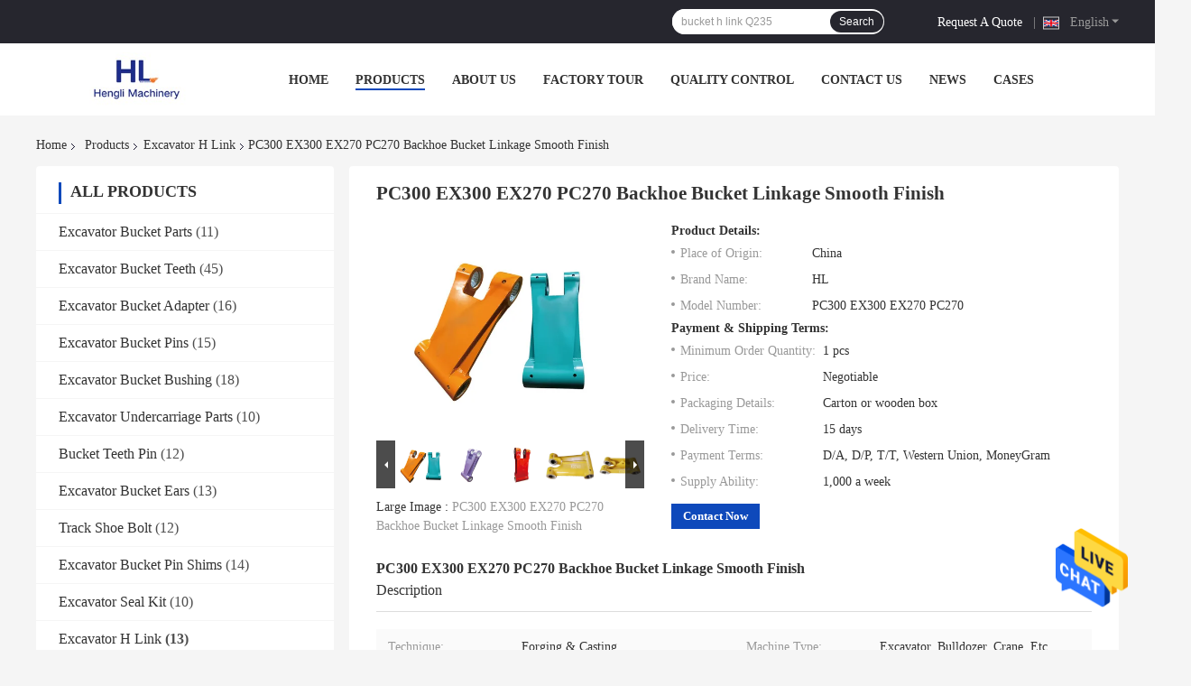

--- FILE ---
content_type: text/html
request_url: https://www.excavatorbucketparts.com/sale-13933535-pc300-ex300-ex270-pc270-backhoe-bucket-linkage-smooth-finish.html
body_size: 38255
content:

<!DOCTYPE html>
<html  lang=en>
<head>
	<meta charset="utf-8">
	<meta http-equiv="X-UA-Compatible" content="IE=edge">
	<meta name="viewport" content="width=device-width, initial-scale=1">
    <title>PC300 EX300 EX270 PC270 Backhoe Bucket Linkage Smooth Finish</title>
    <meta name="keywords" content="EX300 backhoe bucket linkage, PC270 backhoe bucket linkage, link h excavator EX270, Excavator H Link" />
    <meta name="description" content="High quality PC300 EX300 EX270 PC270 Backhoe Bucket Linkage Smooth Finish from China, China's leading product market EX300 backhoe bucket linkage product, with strict quality control PC270 backhoe bucket linkage factories, producing high quality link h excavator EX270 Products." />
				<link rel='preload'
					  href=/photo/excavatorbucketparts/sitetpl/style/common.css?ver=1648632721 as='style'><link type='text/css' rel='stylesheet'
					  href=/photo/excavatorbucketparts/sitetpl/style/common.css?ver=1648632721 media='all'><meta property="og:title" content="PC300 EX300 EX270 PC270 Backhoe Bucket Linkage Smooth Finish" />
<meta property="og:description" content="High quality PC300 EX300 EX270 PC270 Backhoe Bucket Linkage Smooth Finish from China, China's leading product market EX300 backhoe bucket linkage product, with strict quality control PC270 backhoe bucket linkage factories, producing high quality link h excavator EX270 Products." />
<meta property="og:type" content="product" />
<meta property="og:availability" content="instock" />
<meta property="og:site_name" content="Guangzhou Hengli Construction Machinery Parts Co., Ltd." />
<meta property="og:url" content="https://www.excavatorbucketparts.com/sale-13933535-pc300-ex300-ex270-pc270-backhoe-bucket-linkage-smooth-finish.html" />
<meta property="og:image" content="https://www.excavatorbucketparts.com/photo/ps36658287-pc300_ex300_ex270_pc270_backhoe_bucket_linkage_smooth_finish.jpg" />
<link rel="canonical" href="https://www.excavatorbucketparts.com/sale-13933535-pc300-ex300-ex270-pc270-backhoe-bucket-linkage-smooth-finish.html" />
<link rel="alternate" href="https://m.excavatorbucketparts.com/sale-13933535-pc300-ex300-ex270-pc270-backhoe-bucket-linkage-smooth-finish.html" media="only screen and (max-width: 640px)" />
<style type="text/css">
/*<![CDATA[*/
.consent__cookie {position: fixed;top: 0;left: 0;width: 100%;height: 0%;z-index: 100000;}.consent__cookie_bg {position: fixed;top: 0;left: 0;width: 100%;height: 100%;background: #000;opacity: .6;display: none }.consent__cookie_rel {position: fixed;bottom:0;left: 0;width: 100%;background: #fff;display: -webkit-box;display: -ms-flexbox;display: flex;flex-wrap: wrap;padding: 24px 80px;-webkit-box-sizing: border-box;box-sizing: border-box;-webkit-box-pack: justify;-ms-flex-pack: justify;justify-content: space-between;-webkit-transition: all ease-in-out .3s;transition: all ease-in-out .3s }.consent__close {position: absolute;top: 20px;right: 20px;cursor: pointer }.consent__close svg {fill: #777 }.consent__close:hover svg {fill: #000 }.consent__cookie_box {flex: 1;word-break: break-word;}.consent__warm {color: #777;font-size: 16px;margin-bottom: 12px;line-height: 19px }.consent__title {color: #333;font-size: 20px;font-weight: 600;margin-bottom: 12px;line-height: 23px }.consent__itxt {color: #333;font-size: 14px;margin-bottom: 12px;display: -webkit-box;display: -ms-flexbox;display: flex;-webkit-box-align: center;-ms-flex-align: center;align-items: center }.consent__itxt i {display: -webkit-inline-box;display: -ms-inline-flexbox;display: inline-flex;width: 28px;height: 28px;border-radius: 50%;background: #e0f9e9;margin-right: 8px;-webkit-box-align: center;-ms-flex-align: center;align-items: center;-webkit-box-pack: center;-ms-flex-pack: center;justify-content: center }.consent__itxt svg {fill: #3ca860 }.consent__txt {color: #a6a6a6;font-size: 14px;margin-bottom: 8px;line-height: 17px }.consent__btns {display: -webkit-box;display: -ms-flexbox;display: flex;-webkit-box-orient: vertical;-webkit-box-direction: normal;-ms-flex-direction: column;flex-direction: column;-webkit-box-pack: center;-ms-flex-pack: center;justify-content: center;flex-shrink: 0;}.consent__btn {width: 280px;height: 40px;line-height: 40px;text-align: center;background: #3ca860;color: #fff;border-radius: 4px;margin: 8px 0;-webkit-box-sizing: border-box;box-sizing: border-box;cursor: pointer;font-size:14px}.consent__btn:hover {background: #00823b }.consent__btn.empty {color: #3ca860;border: 1px solid #3ca860;background: #fff }.consent__btn.empty:hover {background: #3ca860;color: #fff }.open .consent__cookie_bg {display: block }.open .consent__cookie_rel {bottom: 0 }@media (max-width: 760px) {.consent__btns {width: 100%;align-items: center;}.consent__cookie_rel {padding: 20px 24px }}.consent__cookie.open {display: block;}.consent__cookie {display: none;}
/*]]>*/
</style>
<script type="text/javascript">
/*<![CDATA[*/
window.isvideotpl = 0;window.detailurl = '';
var isShowGuide=0;showGuideColor=0;var company_type = 0;var webim_domain = '';

var colorUrl = '';
var aisearch = 0;
var selfUrl = '';
window.playerReportUrl='/vod/view_count/report';
var query_string = ["Products","Detail"];
var g_tp = '';
var customtplcolor = 99701;
window.predomainsub = "";
/*]]>*/
</script>
</head>
<body>
<img src="/logo.gif" style="display:none" alt="logo"/>
    <div id="floatAd" style="z-index: 110000;position:absolute;right:30px;bottom:60px;height:79px;display: block;">
                                <a href="/webim/webim_tab.html" rel="nofollow" data-uid="69730" onclick= 'setwebimCookie(69730,13933535,0);' target="_blank">
            <img style="width: 80px;cursor: pointer;" alt='Send Message' src="/images/floatimage_chat.gif"/>
        </a>
                                </div>
<a style="display: none!important;" title="Guangzhou Hengli Construction Machinery Parts Co., Ltd." class="float-inquiry" href="/contactnow.html" onclick='setinquiryCookie("{\"showproduct\":1,\"pid\":\"13933535\",\"name\":\"PC300 EX300 EX270 PC270 Backhoe Bucket Linkage Smooth Finish\",\"source_url\":\"\\/sale-13933535-pc300-ex300-ex270-pc270-backhoe-bucket-linkage-smooth-finish.html\",\"picurl\":\"\\/photo\\/pd36658287-pc300_ex300_ex270_pc270_backhoe_bucket_linkage_smooth_finish.jpg\",\"propertyDetail\":[[\"Technique\",\"Forging &amp; Casting\"],[\"Machine Type\",\"Excavator, Bulldozer, Crane, etc\"],[\"Material\",\"A3\\/45# steel\"],[\"Product Information\",\"H-Link\"]],\"company_name\":null,\"picurl_c\":\"\\/photo\\/pc36658287-pc300_ex300_ex270_pc270_backhoe_bucket_linkage_smooth_finish.jpg\",\"price\":\"Negotiable\",\"username\":\"Li Rui\",\"viewTime\":\"Last Login : 2 hours 06 minutes ago\",\"subject\":\"How much for your PC300 EX300 EX270 PC270 Backhoe Bucket Linkage Smooth Finish\",\"countrycode\":\"US\"}");'></a>
<!-- Global site tag (gtag.js) - Google Analytics -->
<script async src="https://www.googletagmanager.com/gtag/js?id=G-0PZQGE2M2Z"></script>
<script>
  window.dataLayer = window.dataLayer || [];
  function gtag(){dataLayer.push(arguments);}
  gtag('js', new Date());

  gtag('config', 'G-0PZQGE2M2Z', {cookie_flags: "SameSite=None;Secure"});
</script><script>
var originProductInfo = '';
var originProductInfo = {"showproduct":1,"pid":"13933535","name":"PC300 EX300 EX270 PC270 Backhoe Bucket Linkage Smooth Finish","source_url":"\/sale-13933535-pc300-ex300-ex270-pc270-backhoe-bucket-linkage-smooth-finish.html","picurl":"\/photo\/pd36658287-pc300_ex300_ex270_pc270_backhoe_bucket_linkage_smooth_finish.jpg","propertyDetail":[["Technique","Forging &amp; Casting"],["Machine Type","Excavator, Bulldozer, Crane, etc"],["Material","A3\/45# steel"],["Product Information","H-Link"]],"company_name":null,"picurl_c":"\/photo\/pc36658287-pc300_ex300_ex270_pc270_backhoe_bucket_linkage_smooth_finish.jpg","price":"Negotiable","username":"Li Rui","viewTime":"Last Login : 5 hours 06 minutes ago","subject":"Please send me a quote on your PC300 EX300 EX270 PC270 Backhoe Bucket Linkage Smooth Finish","countrycode":"US"};
var save_url = "/contactsave.html";
var update_url = "/updateinquiry.html";
var productInfo = {};
var defaulProductInfo = {};
var myDate = new Date();
var curDate = myDate.getFullYear()+'-'+(parseInt(myDate.getMonth())+1)+'-'+myDate.getDate();
var message = '';
var default_pop = 1;
var leaveMessageDialog = document.getElementsByClassName('leave-message-dialog')[0]; // 获取弹层
var _$$ = function (dom) {
    return document.querySelectorAll(dom);
};
resInfo = originProductInfo;
resInfo['name'] = resInfo['name'] || '';
defaulProductInfo.pid = resInfo['pid'];
defaulProductInfo.productName = resInfo['name'] ?? '';
defaulProductInfo.productInfo = resInfo['propertyDetail'];
defaulProductInfo.productImg = resInfo['picurl_c'];
defaulProductInfo.subject = resInfo['subject'] ?? '';
defaulProductInfo.productImgAlt = resInfo['name'] ?? '';
var inquirypopup_tmp = 1;
var message = 'Dear,'+'\r\n'+"I am interested in"+' '+trim(resInfo['name'])+", could you send me more details such as type, size, MOQ, material, etc."+'\r\n'+"Thanks!"+'\r\n'+"Waiting for your reply.";
var message_1 = 'Dear,'+'\r\n'+"I am interested in"+' '+trim(resInfo['name'])+", could you send me more details such as type, size, MOQ, material, etc."+'\r\n'+"Thanks!"+'\r\n'+"Waiting for your reply.";
var message_2 = 'Hello,'+'\r\n'+"I am looking for"+' '+trim(resInfo['name'])+", please send me the price, specification and picture."+'\r\n'+"Your swift response will be highly appreciated."+'\r\n'+"Feel free to contact me for more information."+'\r\n'+"Thanks a lot.";
var message_3 = 'Hello,'+'\r\n'+trim(resInfo['name'])+' '+"meets my expectations."+'\r\n'+"Please give me the best price and some other product information."+'\r\n'+"Feel free to contact me via my mail."+'\r\n'+"Thanks a lot.";

var message_4 = 'Dear,'+'\r\n'+"What is the FOB price on your"+' '+trim(resInfo['name'])+'?'+'\r\n'+"Which is the nearest port name?"+'\r\n'+"Please reply me as soon as possible, it would be better to share further information."+'\r\n'+"Regards!";
var message_5 = 'Hi there,'+'\r\n'+"I am very interested in your"+' '+trim(resInfo['name'])+'.'+'\r\n'+"Please send me your product details."+'\r\n'+"Looking forward to your quick reply."+'\r\n'+"Feel free to contact me by mail."+'\r\n'+"Regards!";

var message_6 = 'Dear,'+'\r\n'+"Please provide us with information about your"+' '+trim(resInfo['name'])+", such as type, size, material, and of course the best price."+'\r\n'+"Looking forward to your quick reply."+'\r\n'+"Thank you!";
var message_7 = 'Dear,'+'\r\n'+"Can you supply"+' '+trim(resInfo['name'])+" for us?"+'\r\n'+"First we want a price list and some product details."+'\r\n'+"I hope to get reply asap and look forward to cooperation."+'\r\n'+"Thank you very much.";
var message_8 = 'hi,'+'\r\n'+"I am looking for"+' '+trim(resInfo['name'])+", please give me some more detailed product information."+'\r\n'+"I look forward to your reply."+'\r\n'+"Thank you!";
var message_9 = 'Hello,'+'\r\n'+"Your"+' '+trim(resInfo['name'])+" meets my requirements very well."+'\r\n'+"Please send me the price, specification, and similar model will be OK."+'\r\n'+"Feel free to chat with me."+'\r\n'+"Thanks!";
var message_10 = 'Dear,'+'\r\n'+"I want to know more about the details and quotation of"+' '+trim(resInfo['name'])+'.'+'\r\n'+"Feel free to contact me."+'\r\n'+"Regards!";

var r = getRandom(1,10);

defaulProductInfo.message = eval("message_"+r);
    defaulProductInfo.message = eval("message_"+r);
        var mytAjax = {

    post: function(url, data, fn) {
        var xhr = new XMLHttpRequest();
        xhr.open("POST", url, true);
        xhr.setRequestHeader("Content-Type", "application/x-www-form-urlencoded;charset=UTF-8");
        xhr.setRequestHeader("X-Requested-With", "XMLHttpRequest");
        xhr.setRequestHeader('Content-Type','text/plain;charset=UTF-8');
        xhr.onreadystatechange = function() {
            if(xhr.readyState == 4 && (xhr.status == 200 || xhr.status == 304)) {
                fn.call(this, xhr.responseText);
            }
        };
        xhr.send(data);
    },

    postform: function(url, data, fn) {
        var xhr = new XMLHttpRequest();
        xhr.open("POST", url, true);
        xhr.setRequestHeader("X-Requested-With", "XMLHttpRequest");
        xhr.onreadystatechange = function() {
            if(xhr.readyState == 4 && (xhr.status == 200 || xhr.status == 304)) {
                fn.call(this, xhr.responseText);
            }
        };
        xhr.send(data);
    }
};
/*window.onload = function(){
    leaveMessageDialog = document.getElementsByClassName('leave-message-dialog')[0];
    if (window.localStorage.recordDialogStatus=='undefined' || (window.localStorage.recordDialogStatus!='undefined' && window.localStorage.recordDialogStatus != curDate)) {
        setTimeout(function(){
            if(parseInt(inquirypopup_tmp%10) == 1){
                creatDialog(defaulProductInfo, 1);
            }
        }, 6000);
    }
};*/
function trim(str)
{
    str = str.replace(/(^\s*)/g,"");
    return str.replace(/(\s*$)/g,"");
};
function getRandom(m,n){
    var num = Math.floor(Math.random()*(m - n) + n);
    return num;
};
function strBtn(param) {

    var starattextarea = document.getElementById("textareamessage").value.length;
    var email = document.getElementById("startEmail").value;

    var default_tip = document.querySelectorAll(".watermark_container").length;
    if (20 < starattextarea && starattextarea < 3000) {
        if(default_tip>0){
            document.getElementById("textareamessage1").parentNode.parentNode.nextElementSibling.style.display = "none";
        }else{
            document.getElementById("textareamessage1").parentNode.nextElementSibling.style.display = "none";
        }

    } else {
        if(default_tip>0){
            document.getElementById("textareamessage1").parentNode.parentNode.nextElementSibling.style.display = "block";
        }else{
            document.getElementById("textareamessage1").parentNode.nextElementSibling.style.display = "block";
        }

        return;
    }

    // var re = /^([a-zA-Z0-9_-])+@([a-zA-Z0-9_-])+\.([a-zA-Z0-9_-])+/i;/*邮箱不区分大小写*/
    var re = /^[a-zA-Z0-9][\w-]*(\.?[\w-]+)*@[a-zA-Z0-9-]+(\.[a-zA-Z0-9]+)+$/i;
    if (!re.test(email)) {
        document.getElementById("startEmail").nextElementSibling.style.display = "block";
        return;
    } else {
        document.getElementById("startEmail").nextElementSibling.style.display = "none";
    }

    var subject = document.getElementById("pop_subject").value;
    var pid = document.getElementById("pop_pid").value;
    var message = document.getElementById("textareamessage").value;
    var sender_email = document.getElementById("startEmail").value;
    var tel = '';
    if (document.getElementById("tel0") != undefined && document.getElementById("tel0") != '')
        tel = document.getElementById("tel0").value;
    var form_serialize = '&tel='+tel;

    form_serialize = form_serialize.replace(/\+/g, "%2B");
    mytAjax.post(save_url,"pid="+pid+"&subject="+subject+"&email="+sender_email+"&message="+(message)+form_serialize,function(res){
        var mes = JSON.parse(res);
        if(mes.status == 200){
            var iid = mes.iid;
            document.getElementById("pop_iid").value = iid;
            document.getElementById("pop_uuid").value = mes.uuid;

            if(typeof gtag_report_conversion === "function"){
                gtag_report_conversion();//执行统计js代码
            }
            if(typeof fbq === "function"){
                fbq('track','Purchase');//执行统计js代码
            }
        }
    });
    for (var index = 0; index < document.querySelectorAll(".dialog-content-pql").length; index++) {
        document.querySelectorAll(".dialog-content-pql")[index].style.display = "none";
    };
    $('#idphonepql').val(tel);
    document.getElementById("dialog-content-pql-id").style.display = "block";
    ;
};
function twoBtnOk(param) {

    var selectgender = document.getElementById("Mr").innerHTML;
    var iid = document.getElementById("pop_iid").value;
    var sendername = document.getElementById("idnamepql").value;
    var senderphone = document.getElementById("idphonepql").value;
    var sendercname = document.getElementById("idcompanypql").value;
    var uuid = document.getElementById("pop_uuid").value;
    var gender = 2;
    if(selectgender == 'Mr.') gender = 0;
    if(selectgender == 'Mrs.') gender = 1;
    var pid = document.getElementById("pop_pid").value;
    var form_serialize = '';

        form_serialize = form_serialize.replace(/\+/g, "%2B");

    mytAjax.post(update_url,"iid="+iid+"&gender="+gender+"&uuid="+uuid+"&name="+(sendername)+"&tel="+(senderphone)+"&company="+(sendercname)+form_serialize,function(res){});

    for (var index = 0; index < document.querySelectorAll(".dialog-content-pql").length; index++) {
        document.querySelectorAll(".dialog-content-pql")[index].style.display = "none";
    };
    document.getElementById("dialog-content-pql-ok").style.display = "block";

};
function toCheckMust(name) {
    $('#'+name+'error').hide();
}
function handClidk(param) {
    var starattextarea = document.getElementById("textareamessage1").value.length;
    var email = document.getElementById("startEmail1").value;
    var default_tip = document.querySelectorAll(".watermark_container").length;
    if (20 < starattextarea && starattextarea < 3000) {
        if(default_tip>0){
            document.getElementById("textareamessage1").parentNode.parentNode.nextElementSibling.style.display = "none";
        }else{
            document.getElementById("textareamessage1").parentNode.nextElementSibling.style.display = "none";
        }

    } else {
        if(default_tip>0){
            document.getElementById("textareamessage1").parentNode.parentNode.nextElementSibling.style.display = "block";
        }else{
            document.getElementById("textareamessage1").parentNode.nextElementSibling.style.display = "block";
        }

        return;
    }

    // var re = /^([a-zA-Z0-9_-])+@([a-zA-Z0-9_-])+\.([a-zA-Z0-9_-])+/i;
    var re = /^[a-zA-Z0-9][\w-]*(\.?[\w-]+)*@[a-zA-Z0-9-]+(\.[a-zA-Z0-9]+)+$/i;
    if (!re.test(email)) {
        document.getElementById("startEmail1").nextElementSibling.style.display = "block";
        return;
    } else {
        document.getElementById("startEmail1").nextElementSibling.style.display = "none";
    }

    var subject = document.getElementById("pop_subject").value;
    var pid = document.getElementById("pop_pid").value;
    var message = document.getElementById("textareamessage1").value;
    var sender_email = document.getElementById("startEmail1").value;
    var form_serialize = tel = '';
    if (document.getElementById("tel1") != undefined && document.getElementById("tel1") != '')
        tel = document.getElementById("tel1").value;
        mytAjax.post(save_url,"email="+sender_email+"&tel="+tel+"&pid="+pid+"&message="+message+"&subject="+subject+form_serialize,function(res){

        var mes = JSON.parse(res);
        if(mes.status == 200){
            var iid = mes.iid;
            document.getElementById("pop_iid").value = iid;
            document.getElementById("pop_uuid").value = mes.uuid;
            if(typeof gtag_report_conversion === "function"){
                gtag_report_conversion();//执行统计js代码
            }
        }

    });
    for (var index = 0; index < document.querySelectorAll(".dialog-content-pql").length; index++) {
        document.querySelectorAll(".dialog-content-pql")[index].style.display = "none";
    };
    $('#idphonepql').val(tel);
    document.getElementById("dialog-content-pql-id").style.display = "block";

};
window.addEventListener('load', function () {
    $('.checkbox-wrap label').each(function(){
        if($(this).find('input').prop('checked')){
            $(this).addClass('on')
        }else {
            $(this).removeClass('on')
        }
    })
    $(document).on('click', '.checkbox-wrap label' , function(ev){
        if (ev.target.tagName.toUpperCase() != 'INPUT') {
            $(this).toggleClass('on')
        }
    })
})

function hand_video(pdata) {
    data = JSON.parse(pdata);
    productInfo.productName = data.productName;
    productInfo.productInfo = data.productInfo;
    productInfo.productImg = data.productImg;
    productInfo.subject = data.subject;

    var message = 'Dear,'+'\r\n'+"I am interested in"+' '+trim(data.productName)+", could you send me more details such as type, size, quantity, material, etc."+'\r\n'+"Thanks!"+'\r\n'+"Waiting for your reply.";

    var message = 'Dear,'+'\r\n'+"I am interested in"+' '+trim(data.productName)+", could you send me more details such as type, size, MOQ, material, etc."+'\r\n'+"Thanks!"+'\r\n'+"Waiting for your reply.";
    var message_1 = 'Dear,'+'\r\n'+"I am interested in"+' '+trim(data.productName)+", could you send me more details such as type, size, MOQ, material, etc."+'\r\n'+"Thanks!"+'\r\n'+"Waiting for your reply.";
    var message_2 = 'Hello,'+'\r\n'+"I am looking for"+' '+trim(data.productName)+", please send me the price, specification and picture."+'\r\n'+"Your swift response will be highly appreciated."+'\r\n'+"Feel free to contact me for more information."+'\r\n'+"Thanks a lot.";
    var message_3 = 'Hello,'+'\r\n'+trim(data.productName)+' '+"meets my expectations."+'\r\n'+"Please give me the best price and some other product information."+'\r\n'+"Feel free to contact me via my mail."+'\r\n'+"Thanks a lot.";

    var message_4 = 'Dear,'+'\r\n'+"What is the FOB price on your"+' '+trim(data.productName)+'?'+'\r\n'+"Which is the nearest port name?"+'\r\n'+"Please reply me as soon as possible, it would be better to share further information."+'\r\n'+"Regards!";
    var message_5 = 'Hi there,'+'\r\n'+"I am very interested in your"+' '+trim(data.productName)+'.'+'\r\n'+"Please send me your product details."+'\r\n'+"Looking forward to your quick reply."+'\r\n'+"Feel free to contact me by mail."+'\r\n'+"Regards!";

    var message_6 = 'Dear,'+'\r\n'+"Please provide us with information about your"+' '+trim(data.productName)+", such as type, size, material, and of course the best price."+'\r\n'+"Looking forward to your quick reply."+'\r\n'+"Thank you!";
    var message_7 = 'Dear,'+'\r\n'+"Can you supply"+' '+trim(data.productName)+" for us?"+'\r\n'+"First we want a price list and some product details."+'\r\n'+"I hope to get reply asap and look forward to cooperation."+'\r\n'+"Thank you very much.";
    var message_8 = 'hi,'+'\r\n'+"I am looking for"+' '+trim(data.productName)+", please give me some more detailed product information."+'\r\n'+"I look forward to your reply."+'\r\n'+"Thank you!";
    var message_9 = 'Hello,'+'\r\n'+"Your"+' '+trim(data.productName)+" meets my requirements very well."+'\r\n'+"Please send me the price, specification, and similar model will be OK."+'\r\n'+"Feel free to chat with me."+'\r\n'+"Thanks!";
    var message_10 = 'Dear,'+'\r\n'+"I want to know more about the details and quotation of"+' '+trim(data.productName)+'.'+'\r\n'+"Feel free to contact me."+'\r\n'+"Regards!";

    var r = getRandom(1,10);

    productInfo.message = eval("message_"+r);
            if(parseInt(inquirypopup_tmp/10) == 1){
        productInfo.message = "";
    }
    productInfo.pid = data.pid;
    creatDialog(productInfo, 2);
};

function handDialog(pdata) {
    data = JSON.parse(pdata);
    productInfo.productName = data.productName;
    productInfo.productInfo = data.productInfo;
    productInfo.productImg = data.productImg;
    productInfo.subject = data.subject;

    var message = 'Dear,'+'\r\n'+"I am interested in"+' '+trim(data.productName)+", could you send me more details such as type, size, quantity, material, etc."+'\r\n'+"Thanks!"+'\r\n'+"Waiting for your reply.";

    var message = 'Dear,'+'\r\n'+"I am interested in"+' '+trim(data.productName)+", could you send me more details such as type, size, MOQ, material, etc."+'\r\n'+"Thanks!"+'\r\n'+"Waiting for your reply.";
    var message_1 = 'Dear,'+'\r\n'+"I am interested in"+' '+trim(data.productName)+", could you send me more details such as type, size, MOQ, material, etc."+'\r\n'+"Thanks!"+'\r\n'+"Waiting for your reply.";
    var message_2 = 'Hello,'+'\r\n'+"I am looking for"+' '+trim(data.productName)+", please send me the price, specification and picture."+'\r\n'+"Your swift response will be highly appreciated."+'\r\n'+"Feel free to contact me for more information."+'\r\n'+"Thanks a lot.";
    var message_3 = 'Hello,'+'\r\n'+trim(data.productName)+' '+"meets my expectations."+'\r\n'+"Please give me the best price and some other product information."+'\r\n'+"Feel free to contact me via my mail."+'\r\n'+"Thanks a lot.";

    var message_4 = 'Dear,'+'\r\n'+"What is the FOB price on your"+' '+trim(data.productName)+'?'+'\r\n'+"Which is the nearest port name?"+'\r\n'+"Please reply me as soon as possible, it would be better to share further information."+'\r\n'+"Regards!";
    var message_5 = 'Hi there,'+'\r\n'+"I am very interested in your"+' '+trim(data.productName)+'.'+'\r\n'+"Please send me your product details."+'\r\n'+"Looking forward to your quick reply."+'\r\n'+"Feel free to contact me by mail."+'\r\n'+"Regards!";

    var message_6 = 'Dear,'+'\r\n'+"Please provide us with information about your"+' '+trim(data.productName)+", such as type, size, material, and of course the best price."+'\r\n'+"Looking forward to your quick reply."+'\r\n'+"Thank you!";
    var message_7 = 'Dear,'+'\r\n'+"Can you supply"+' '+trim(data.productName)+" for us?"+'\r\n'+"First we want a price list and some product details."+'\r\n'+"I hope to get reply asap and look forward to cooperation."+'\r\n'+"Thank you very much.";
    var message_8 = 'hi,'+'\r\n'+"I am looking for"+' '+trim(data.productName)+", please give me some more detailed product information."+'\r\n'+"I look forward to your reply."+'\r\n'+"Thank you!";
    var message_9 = 'Hello,'+'\r\n'+"Your"+' '+trim(data.productName)+" meets my requirements very well."+'\r\n'+"Please send me the price, specification, and similar model will be OK."+'\r\n'+"Feel free to chat with me."+'\r\n'+"Thanks!";
    var message_10 = 'Dear,'+'\r\n'+"I want to know more about the details and quotation of"+' '+trim(data.productName)+'.'+'\r\n'+"Feel free to contact me."+'\r\n'+"Regards!";

    var r = getRandom(1,10);
    productInfo.message = eval("message_"+r);
            if(parseInt(inquirypopup_tmp/10) == 1){
        productInfo.message = "";
    }
    productInfo.pid = data.pid;
    creatDialog(productInfo, 2);
};

function closepql(param) {

    leaveMessageDialog.style.display = 'none';
};

function closepql2(param) {

    for (var index = 0; index < document.querySelectorAll(".dialog-content-pql").length; index++) {
        document.querySelectorAll(".dialog-content-pql")[index].style.display = "none";
    };
    document.getElementById("dialog-content-pql-ok").style.display = "block";
};

function decodeHtmlEntities(str) {
    var tempElement = document.createElement('div');
    tempElement.innerHTML = str;
    return tempElement.textContent || tempElement.innerText || '';
}

function initProduct(productInfo,type){

    productInfo.productName = decodeHtmlEntities(productInfo.productName);
    productInfo.message = decodeHtmlEntities(productInfo.message);

    leaveMessageDialog = document.getElementsByClassName('leave-message-dialog')[0];
    leaveMessageDialog.style.display = "block";
    if(type == 3){
        var popinquiryemail = document.getElementById("popinquiryemail").value;
        _$$("#startEmail1")[0].value = popinquiryemail;
    }else{
        _$$("#startEmail1")[0].value = "";
    }
    _$$("#startEmail")[0].value = "";
    _$$("#idnamepql")[0].value = "";
    _$$("#idphonepql")[0].value = "";
    _$$("#idcompanypql")[0].value = "";

    _$$("#pop_pid")[0].value = productInfo.pid;
    _$$("#pop_subject")[0].value = productInfo.subject;
    
    if(parseInt(inquirypopup_tmp/10) == 1){
        productInfo.message = "";
    }

    _$$("#textareamessage1")[0].value = productInfo.message;
    _$$("#textareamessage")[0].value = productInfo.message;

    _$$("#dialog-content-pql-id .titlep")[0].innerHTML = productInfo.productName;
    _$$("#dialog-content-pql-id img")[0].setAttribute("src", productInfo.productImg);
    _$$("#dialog-content-pql-id img")[0].setAttribute("alt", productInfo.productImgAlt);

    _$$("#dialog-content-pql-id-hand img")[0].setAttribute("src", productInfo.productImg);
    _$$("#dialog-content-pql-id-hand img")[0].setAttribute("alt", productInfo.productImgAlt);
    _$$("#dialog-content-pql-id-hand .titlep")[0].innerHTML = productInfo.productName;

    if (productInfo.productInfo.length > 0) {
        var ul2, ul;
        ul = document.createElement("ul");
        for (var index = 0; index < productInfo.productInfo.length; index++) {
            var el = productInfo.productInfo[index];
            var li = document.createElement("li");
            var span1 = document.createElement("span");
            span1.innerHTML = el[0] + ":";
            var span2 = document.createElement("span");
            span2.innerHTML = el[1];
            li.appendChild(span1);
            li.appendChild(span2);
            ul.appendChild(li);

        }
        ul2 = ul.cloneNode(true);
        if (type === 1) {
            _$$("#dialog-content-pql-id .left")[0].replaceChild(ul, _$$("#dialog-content-pql-id .left ul")[0]);
        } else {
            _$$("#dialog-content-pql-id-hand .left")[0].replaceChild(ul2, _$$("#dialog-content-pql-id-hand .left ul")[0]);
            _$$("#dialog-content-pql-id .left")[0].replaceChild(ul, _$$("#dialog-content-pql-id .left ul")[0]);
        }
    };
    for (var index = 0; index < _$$("#dialog-content-pql-id .right ul li").length; index++) {
        _$$("#dialog-content-pql-id .right ul li")[index].addEventListener("click", function (params) {
            _$$("#dialog-content-pql-id .right #Mr")[0].innerHTML = this.innerHTML
        }, false)

    };

};
function closeInquiryCreateDialog() {
    document.getElementById("xuanpan_dialog_box_pql").style.display = "none";
};
function showInquiryCreateDialog() {
    document.getElementById("xuanpan_dialog_box_pql").style.display = "block";
};
function submitPopInquiry(){
    var message = document.getElementById("inquiry_message").value;
    var email = document.getElementById("inquiry_email").value;
    var subject = defaulProductInfo.subject;
    var pid = defaulProductInfo.pid;
    if (email === undefined) {
        showInquiryCreateDialog();
        document.getElementById("inquiry_email").style.border = "1px solid red";
        return false;
    };
    if (message === undefined) {
        showInquiryCreateDialog();
        document.getElementById("inquiry_message").style.border = "1px solid red";
        return false;
    };
    if (email.search(/^\w+((-\w+)|(\.\w+))*\@[A-Za-z0-9]+((\.|-)[A-Za-z0-9]+)*\.[A-Za-z0-9]+$/) == -1) {
        document.getElementById("inquiry_email").style.border= "1px solid red";
        showInquiryCreateDialog();
        return false;
    } else {
        document.getElementById("inquiry_email").style.border= "";
    };
    if (message.length < 20 || message.length >3000) {
        showInquiryCreateDialog();
        document.getElementById("inquiry_message").style.border = "1px solid red";
        return false;
    } else {
        document.getElementById("inquiry_message").style.border = "";
    };
    var tel = '';
    if (document.getElementById("tel") != undefined && document.getElementById("tel") != '')
        tel = document.getElementById("tel").value;

    mytAjax.post(save_url,"pid="+pid+"&subject="+subject+"&email="+email+"&message="+(message)+'&tel='+tel,function(res){
        var mes = JSON.parse(res);
        if(mes.status == 200){
            var iid = mes.iid;
            document.getElementById("pop_iid").value = iid;
            document.getElementById("pop_uuid").value = mes.uuid;

        }
    });
    initProduct(defaulProductInfo);
    for (var index = 0; index < document.querySelectorAll(".dialog-content-pql").length; index++) {
        document.querySelectorAll(".dialog-content-pql")[index].style.display = "none";
    };
    $('#idphonepql').val(tel);
    document.getElementById("dialog-content-pql-id").style.display = "block";

};

//带附件上传
function submitPopInquiryfile(email_id,message_id,check_sort,name_id,phone_id,company_id,attachments){

    if(typeof(check_sort) == 'undefined'){
        check_sort = 0;
    }
    var message = document.getElementById(message_id).value;
    var email = document.getElementById(email_id).value;
    var attachments = document.getElementById(attachments).value;
    if(typeof(name_id) !== 'undefined' && name_id != ""){
        var name  = document.getElementById(name_id).value;
    }
    if(typeof(phone_id) !== 'undefined' && phone_id != ""){
        var phone = document.getElementById(phone_id).value;
    }
    if(typeof(company_id) !== 'undefined' && company_id != ""){
        var company = document.getElementById(company_id).value;
    }
    var subject = defaulProductInfo.subject;
    var pid = defaulProductInfo.pid;

    if(check_sort == 0){
        if (email === undefined) {
            showInquiryCreateDialog();
            document.getElementById(email_id).style.border = "1px solid red";
            return false;
        };
        if (message === undefined) {
            showInquiryCreateDialog();
            document.getElementById(message_id).style.border = "1px solid red";
            return false;
        };

        if (email.search(/^\w+((-\w+)|(\.\w+))*\@[A-Za-z0-9]+((\.|-)[A-Za-z0-9]+)*\.[A-Za-z0-9]+$/) == -1) {
            document.getElementById(email_id).style.border= "1px solid red";
            showInquiryCreateDialog();
            return false;
        } else {
            document.getElementById(email_id).style.border= "";
        };
        if (message.length < 20 || message.length >3000) {
            showInquiryCreateDialog();
            document.getElementById(message_id).style.border = "1px solid red";
            return false;
        } else {
            document.getElementById(message_id).style.border = "";
        };
    }else{

        if (message === undefined) {
            showInquiryCreateDialog();
            document.getElementById(message_id).style.border = "1px solid red";
            return false;
        };

        if (email === undefined) {
            showInquiryCreateDialog();
            document.getElementById(email_id).style.border = "1px solid red";
            return false;
        };

        if (message.length < 20 || message.length >3000) {
            showInquiryCreateDialog();
            document.getElementById(message_id).style.border = "1px solid red";
            return false;
        } else {
            document.getElementById(message_id).style.border = "";
        };

        if (email.search(/^\w+((-\w+)|(\.\w+))*\@[A-Za-z0-9]+((\.|-)[A-Za-z0-9]+)*\.[A-Za-z0-9]+$/) == -1) {
            document.getElementById(email_id).style.border= "1px solid red";
            showInquiryCreateDialog();
            return false;
        } else {
            document.getElementById(email_id).style.border= "";
        };

    };

    mytAjax.post(save_url,"pid="+pid+"&subject="+subject+"&email="+email+"&message="+message+"&company="+company+"&attachments="+attachments,function(res){
        var mes = JSON.parse(res);
        if(mes.status == 200){
            var iid = mes.iid;
            document.getElementById("pop_iid").value = iid;
            document.getElementById("pop_uuid").value = mes.uuid;

            if(typeof gtag_report_conversion === "function"){
                gtag_report_conversion();//执行统计js代码
            }
            if(typeof fbq === "function"){
                fbq('track','Purchase');//执行统计js代码
            }
        }
    });
    initProduct(defaulProductInfo);

    if(name !== undefined && name != ""){
        _$$("#idnamepql")[0].value = name;
    }

    if(phone !== undefined && phone != ""){
        _$$("#idphonepql")[0].value = phone;
    }

    if(company !== undefined && company != ""){
        _$$("#idcompanypql")[0].value = company;
    }

    for (var index = 0; index < document.querySelectorAll(".dialog-content-pql").length; index++) {
        document.querySelectorAll(".dialog-content-pql")[index].style.display = "none";
    };
    document.getElementById("dialog-content-pql-id").style.display = "block";

};
function submitPopInquiryByParam(email_id,message_id,check_sort,name_id,phone_id,company_id){

    if(typeof(check_sort) == 'undefined'){
        check_sort = 0;
    }

    var senderphone = '';
    var message = document.getElementById(message_id).value;
    var email = document.getElementById(email_id).value;
    if(typeof(name_id) !== 'undefined' && name_id != ""){
        var name  = document.getElementById(name_id).value;
    }
    if(typeof(phone_id) !== 'undefined' && phone_id != ""){
        var phone = document.getElementById(phone_id).value;
        senderphone = phone;
    }
    if(typeof(company_id) !== 'undefined' && company_id != ""){
        var company = document.getElementById(company_id).value;
    }
    var subject = defaulProductInfo.subject;
    var pid = defaulProductInfo.pid;

    if(check_sort == 0){
        if (email === undefined) {
            showInquiryCreateDialog();
            document.getElementById(email_id).style.border = "1px solid red";
            return false;
        };
        if (message === undefined) {
            showInquiryCreateDialog();
            document.getElementById(message_id).style.border = "1px solid red";
            return false;
        };

        if (email.search(/^\w+((-\w+)|(\.\w+))*\@[A-Za-z0-9]+((\.|-)[A-Za-z0-9]+)*\.[A-Za-z0-9]+$/) == -1) {
            document.getElementById(email_id).style.border= "1px solid red";
            showInquiryCreateDialog();
            return false;
        } else {
            document.getElementById(email_id).style.border= "";
        };
        if (message.length < 20 || message.length >3000) {
            showInquiryCreateDialog();
            document.getElementById(message_id).style.border = "1px solid red";
            return false;
        } else {
            document.getElementById(message_id).style.border = "";
        };
    }else{

        if (message === undefined) {
            showInquiryCreateDialog();
            document.getElementById(message_id).style.border = "1px solid red";
            return false;
        };

        if (email === undefined) {
            showInquiryCreateDialog();
            document.getElementById(email_id).style.border = "1px solid red";
            return false;
        };

        if (message.length < 20 || message.length >3000) {
            showInquiryCreateDialog();
            document.getElementById(message_id).style.border = "1px solid red";
            return false;
        } else {
            document.getElementById(message_id).style.border = "";
        };

        if (email.search(/^\w+((-\w+)|(\.\w+))*\@[A-Za-z0-9]+((\.|-)[A-Za-z0-9]+)*\.[A-Za-z0-9]+$/) == -1) {
            document.getElementById(email_id).style.border= "1px solid red";
            showInquiryCreateDialog();
            return false;
        } else {
            document.getElementById(email_id).style.border= "";
        };

    };

    var productsku = "";
    if($("#product_sku").length > 0){
        productsku = $("#product_sku").html();
    }

    mytAjax.post(save_url,"tel="+senderphone+"&pid="+pid+"&subject="+subject+"&email="+email+"&message="+message+"&messagesku="+encodeURI(productsku),function(res){
        var mes = JSON.parse(res);
        if(mes.status == 200){
            var iid = mes.iid;
            document.getElementById("pop_iid").value = iid;
            document.getElementById("pop_uuid").value = mes.uuid;

            if(typeof gtag_report_conversion === "function"){
                gtag_report_conversion();//执行统计js代码
            }
            if(typeof fbq === "function"){
                fbq('track','Purchase');//执行统计js代码
            }
        }
    });
    initProduct(defaulProductInfo);

    if(name !== undefined && name != ""){
        _$$("#idnamepql")[0].value = name;
    }

    if(phone !== undefined && phone != ""){
        _$$("#idphonepql")[0].value = phone;
    }

    if(company !== undefined && company != ""){
        _$$("#idcompanypql")[0].value = company;
    }

    for (var index = 0; index < document.querySelectorAll(".dialog-content-pql").length; index++) {
        document.querySelectorAll(".dialog-content-pql")[index].style.display = "none";

    };
    document.getElementById("dialog-content-pql-id").style.display = "block";

};

function creat_videoDialog(productInfo, type) {

    if(type == 1){
        if(default_pop != 1){
            return false;
        }
        window.localStorage.recordDialogStatus = curDate;
    }else{
        default_pop = 0;
    }
    initProduct(productInfo, type);
    if (type === 1) {
        // 自动弹出
        for (var index = 0; index < document.querySelectorAll(".dialog-content-pql").length; index++) {

            document.querySelectorAll(".dialog-content-pql")[index].style.display = "none";
        };
        document.getElementById("dialog-content-pql").style.display = "block";
    } else {
        // 手动弹出
        for (var index = 0; index < document.querySelectorAll(".dialog-content-pql").length; index++) {
            document.querySelectorAll(".dialog-content-pql")[index].style.display = "none";
        };
        document.getElementById("dialog-content-pql-id-hand").style.display = "block";
    }
}

function creatDialog(productInfo, type) {

    if(type == 1){
        if(default_pop != 1){
            return false;
        }
        window.localStorage.recordDialogStatus = curDate;
    }else{
        default_pop = 0;
    }
    initProduct(productInfo, type);
    if (type === 1) {
        // 自动弹出
        for (var index = 0; index < document.querySelectorAll(".dialog-content-pql").length; index++) {

            document.querySelectorAll(".dialog-content-pql")[index].style.display = "none";
        };
        document.getElementById("dialog-content-pql").style.display = "block";
    } else {
        // 手动弹出
        for (var index = 0; index < document.querySelectorAll(".dialog-content-pql").length; index++) {
            document.querySelectorAll(".dialog-content-pql")[index].style.display = "none";
        };
        document.getElementById("dialog-content-pql-id-hand").style.display = "block";
    }
}

//带邮箱信息打开询盘框 emailtype=1表示带入邮箱
function openDialog(emailtype){
    var type = 2;//不带入邮箱，手动弹出
    if(emailtype == 1){
        var popinquiryemail = document.getElementById("popinquiryemail").value;
        // var re = /^([a-zA-Z0-9_-])+@([a-zA-Z0-9_-])+\.([a-zA-Z0-9_-])+/i;
        var re = /^[a-zA-Z0-9][\w-]*(\.?[\w-]+)*@[a-zA-Z0-9-]+(\.[a-zA-Z0-9]+)+$/i;
        if (!re.test(popinquiryemail)) {
            //前端提示样式;
            showInquiryCreateDialog();
            document.getElementById("popinquiryemail").style.border = "1px solid red";
            return false;
        } else {
            //前端提示样式;
        }
        var type = 3;
    }
    creatDialog(defaulProductInfo,type);
}

//上传附件
function inquiryUploadFile(){
    var fileObj = document.querySelector("#fileId").files[0];
    //构建表单数据
    var formData = new FormData();
    var filesize = fileObj.size;
    if(filesize > 10485760 || filesize == 0) {
        document.getElementById("filetips").style.display = "block";
        return false;
    }else {
        document.getElementById("filetips").style.display = "none";
    }
    formData.append('popinquiryfile', fileObj);
    document.getElementById("quotefileform").reset();
    var save_url = "/inquiryuploadfile.html";
    mytAjax.postform(save_url,formData,function(res){
        var mes = JSON.parse(res);
        if(mes.status == 200){
            document.getElementById("uploader-file-info").innerHTML = document.getElementById("uploader-file-info").innerHTML + "<span class=op>"+mes.attfile.name+"<a class=delatt id=att"+mes.attfile.id+" onclick=delatt("+mes.attfile.id+");>Delete</a></span>";
            var nowattachs = document.getElementById("attachments").value;
            if( nowattachs !== ""){
                var attachs = JSON.parse(nowattachs);
                attachs[mes.attfile.id] = mes.attfile;
            }else{
                var attachs = {};
                attachs[mes.attfile.id] = mes.attfile;
            }
            document.getElementById("attachments").value = JSON.stringify(attachs);
        }
    });
}
//附件删除
function delatt(attid)
{
    var nowattachs = document.getElementById("attachments").value;
    if( nowattachs !== ""){
        var attachs = JSON.parse(nowattachs);
        if(attachs[attid] == ""){
            return false;
        }
        var formData = new FormData();
        var delfile = attachs[attid]['filename'];
        var save_url = "/inquirydelfile.html";
        if(delfile != "") {
            formData.append('delfile', delfile);
            mytAjax.postform(save_url, formData, function (res) {
                if(res !== "") {
                    var mes = JSON.parse(res);
                    if (mes.status == 200) {
                        delete attachs[attid];
                        document.getElementById("attachments").value = JSON.stringify(attachs);
                        var s = document.getElementById("att"+attid);
                        s.parentNode.remove();
                    }
                }
            });
        }
    }else{
        return false;
    }
}

</script>
<div class="leave-message-dialog" style="display: none">
<style>
    .leave-message-dialog .close:before, .leave-message-dialog .close:after{
        content:initial;
    }
</style>
<div class="dialog-content-pql" id="dialog-content-pql" style="display: none">
    <span class="close" onclick="closepql()"><img src="/images/close.png" alt="close"></span>
    <div class="title">
        <p class="firstp-pql">Leave a Message</p>
        <p class="lastp-pql">We will call you back soon!</p>
    </div>
    <div class="form">
        <div class="textarea">
            <textarea style='font-family: robot;'  name="" id="textareamessage" cols="30" rows="10" style="margin-bottom:14px;width:100%"
                placeholder="Please enter your inquiry details."></textarea>
        </div>
        <p class="error-pql"> <span class="icon-pql"><img src="/images/error.png" alt="Guangzhou Hengli Construction Machinery Parts Co., Ltd."></span> Your message must be between 20-3,000 characters!</p>
        <input id="startEmail" type="text" placeholder="Enter your E-mail" onkeydown="if(event.keyCode === 13){ strBtn();}">
        <p class="error-pql"><span class="icon-pql"><img src="/images/error.png" alt="Guangzhou Hengli Construction Machinery Parts Co., Ltd."></span> Please check your E-mail! </p>
                <div class="operations">
            <div class='btn' id="submitStart" type="submit" onclick="strBtn()">SUBMIT</div>
        </div>
            </div>
</div>
<div class="dialog-content-pql dialog-content-pql-id" id="dialog-content-pql-id" style="display:none">
        <span class="close" onclick="closepql2()"><svg t="1648434466530" class="icon" viewBox="0 0 1024 1024" version="1.1" xmlns="http://www.w3.org/2000/svg" p-id="2198" width="16" height="16"><path d="M576 512l277.333333 277.333333-64 64-277.333333-277.333333L234.666667 853.333333 170.666667 789.333333l277.333333-277.333333L170.666667 234.666667 234.666667 170.666667l277.333333 277.333333L789.333333 170.666667 853.333333 234.666667 576 512z" fill="#444444" p-id="2199"></path></svg></span>
    <div class="left">
        <div class="img"><img></div>
        <p class="titlep"></p>
        <ul> </ul>
    </div>
    <div class="right">
                <p class="title">More information facilitates better communication.</p>
                <div style="position: relative;">
            <div class="mr"> <span id="Mr">Mr.</span>
                <ul>
                    <li>Mr.</li>
                    <li>Mrs.</li>
                </ul>
            </div>
            <input style="text-indent: 80px;" type="text" id="idnamepql" placeholder="Input your name">
        </div>
        <input type="text"  id="idphonepql"  placeholder="Phone Number">
        <input type="text" id="idcompanypql"  placeholder="Company" onkeydown="if(event.keyCode === 13){ twoBtnOk();}">
                <div class="btn form_new" id="twoBtnOk" onclick="twoBtnOk()">OK</div>
    </div>
</div>

<div class="dialog-content-pql dialog-content-pql-ok" id="dialog-content-pql-ok" style="display:none">
        <span class="close" onclick="closepql()"><svg t="1648434466530" class="icon" viewBox="0 0 1024 1024" version="1.1" xmlns="http://www.w3.org/2000/svg" p-id="2198" width="16" height="16"><path d="M576 512l277.333333 277.333333-64 64-277.333333-277.333333L234.666667 853.333333 170.666667 789.333333l277.333333-277.333333L170.666667 234.666667 234.666667 170.666667l277.333333 277.333333L789.333333 170.666667 853.333333 234.666667 576 512z" fill="#444444" p-id="2199"></path></svg></span>
    <div class="duihaook"></div>
        <p class="title">Submitted successfully!</p>
        <p class="p1" style="text-align: center; font-size: 18px; margin-top: 14px;">We will call you back soon!</p>
    <div class="btn" onclick="closepql()" id="endOk" style="margin: 0 auto;margin-top: 50px;">OK</div>
</div>
<div class="dialog-content-pql dialog-content-pql-id dialog-content-pql-id-hand" id="dialog-content-pql-id-hand"
    style="display:none">
     <input type="hidden" name="pop_pid" id="pop_pid" value="0">
     <input type="hidden" name="pop_subject" id="pop_subject" value="">
     <input type="hidden" name="pop_iid" id="pop_iid" value="0">
     <input type="hidden" name="pop_uuid" id="pop_uuid" value="0">
        <span class="close" onclick="closepql()"><svg t="1648434466530" class="icon" viewBox="0 0 1024 1024" version="1.1" xmlns="http://www.w3.org/2000/svg" p-id="2198" width="16" height="16"><path d="M576 512l277.333333 277.333333-64 64-277.333333-277.333333L234.666667 853.333333 170.666667 789.333333l277.333333-277.333333L170.666667 234.666667 234.666667 170.666667l277.333333 277.333333L789.333333 170.666667 853.333333 234.666667 576 512z" fill="#444444" p-id="2199"></path></svg></span>
    <div class="left">
        <div class="img"><img></div>
        <p class="titlep"></p>
        <ul> </ul>
    </div>
    <div class="right" style="float:right">
                <div class="title">
            <p class="firstp-pql">Leave a Message</p>
            <p class="lastp-pql">We will call you back soon!</p>
        </div>
                <div class="form">
            <div class="textarea">
                <textarea style='font-family: robot;' name="message" id="textareamessage1" cols="30" rows="10"
                    placeholder="Please enter your inquiry details."></textarea>
            </div>
            <p class="error-pql"> <span class="icon-pql"><img src="/images/error.png" alt="Guangzhou Hengli Construction Machinery Parts Co., Ltd."></span> Your message must be between 20-3,000 characters!</p>

                            <input style="display:none" id="tel1" name="tel" type="text" oninput="value=value.replace(/[^0-9_+-]/g,'');" placeholder="Phone Number">
                        <input id='startEmail1' name='email' data-type='1' type='text'
                   placeholder="Enter your E-mail"
                   onkeydown='if(event.keyCode === 13){ handClidk();}'>
            
            <p class='error-pql'><span class='icon-pql'>
                    <img src="/images/error.png" alt="Guangzhou Hengli Construction Machinery Parts Co., Ltd."></span> Please check your E-mail!            </p>

            <div class="operations">
                <div class='btn' id="submitStart1" type="submit" onclick="handClidk()">SUBMIT</div>
            </div>
        </div>
    </div>
</div>
</div>
<div id="xuanpan_dialog_box_pql" class="xuanpan_dialog_box_pql"
    style="display:none;background:rgba(0,0,0,.6);width:100%;height:100%;position: fixed;top:0;left:0;z-index: 999999;">
    <div class="box_pql"
      style="width:526px;height:206px;background:rgba(255,255,255,1);opacity:1;border-radius:4px;position: absolute;left: 50%;top: 50%;transform: translate(-50%,-50%);">
      <div onclick="closeInquiryCreateDialog()" class="close close_create_dialog"
        style="cursor: pointer;height:42px;width:40px;float:right;padding-top: 16px;"><span
          style="display: inline-block;width: 25px;height: 2px;background: rgb(114, 114, 114);transform: rotate(45deg); "><span
            style="display: block;width: 25px;height: 2px;background: rgb(114, 114, 114);transform: rotate(-90deg); "></span></span>
      </div>
      <div
        style="height: 72px; overflow: hidden; text-overflow: ellipsis; display:-webkit-box;-ebkit-line-clamp: 3;-ebkit-box-orient: vertical; margin-top: 58px; padding: 0 84px; font-size: 18px; color: rgba(51, 51, 51, 1); text-align: center; ">
        Please leave your correct email and detailed requirements (20-3,000 characters).</div>
      <div onclick="closeInquiryCreateDialog()" class="close_create_dialog"
        style="width: 139px; height: 36px; background: rgba(253, 119, 34, 1); border-radius: 4px; margin: 16px auto; color: rgba(255, 255, 255, 1); font-size: 18px; line-height: 36px; text-align: center;">
        OK</div>
    </div>
</div>
<style>
.f_header_menu_pic_search_2 .select_language dt div:hover,
.f_header_menu_pic_search_2 .select_language dt a:hover
{
        color: #0f75bd;
    /* text-decoration: underline; */
    }
    .f_header_menu_pic_search_2 .select_language dt  div{
        color: #333;
    }
    .f_header_menu_pic_search_2 .select_language dt::before{
        background: none;
    }
    .f_header_menu_pic_search_2 .select_language dt{
        padding-left: 0px;
    }
    .f_header_menu_pic_search_2 .select_language dt.english::before, .f_header_menu_pic_search_2 .select_language_wrap .a.english::before{
            background-position: 0;
    }
    .f_header_menu_pic_search_2 .select_language dt{
        width: 120px;
    }
</style>
<div class="f_header_menu_pic_search_2">
    <div class="top_bg">
        <div class="top">
            <div class="phone">
                                    <div class="iconsapp">
                                                                                                                                            </div>
                                <span id="hourZone" style="display:none"></span>
            </div>

            <!--language-->
                            <div class="top_language">
                    <div class="lan_wrap">
                        <ul class="user">
                            <li class="select_language_wrap">
                                                                <span class="selected">
                                <span id="tranimg"
                                   class="english a">
                                   <img src="[data-uri]"  style="width: 16px; height: 12px; margin-right: 8px; border: 1px solid #ccc;" alt="">
                                    English                                    <span class="arrow"></span>
                                </span>
                            </span>
                                <dl id="p_l" class="select_language">
                                                                            <dt class="english">
                                           <img src="[data-uri]"  style="width: 16px; height: 12px; margin-right: 8px; border: 1px solid #ccc;" alt="">
                                                                                    <a title="English" href="https://www.excavatorbucketparts.com/sale-13933535-pc300-ex300-ex270-pc270-backhoe-bucket-linkage-smooth-finish.html">English</a>                                        </dt>
                                                                            <dt class="french">
                                           <img src="[data-uri]"  style="width: 16px; height: 12px; margin-right: 8px; border: 1px solid #ccc;" alt="">
                                                                                    <a title="Français" href="https://french.excavatorbucketparts.com/sale-13933535-pc300-ex300-ex270-pc270-backhoe-bucket-linkage-smooth-finish.html">Français</a>                                        </dt>
                                                                            <dt class="german">
                                           <img src="[data-uri]"  style="width: 16px; height: 12px; margin-right: 8px; border: 1px solid #ccc;" alt="">
                                                                                    <a title="Deutsch" href="https://german.excavatorbucketparts.com/sale-13933535-pc300-ex300-ex270-pc270-backhoe-bucket-linkage-smooth-finish.html">Deutsch</a>                                        </dt>
                                                                            <dt class="italian">
                                           <img src="[data-uri]"  style="width: 16px; height: 12px; margin-right: 8px; border: 1px solid #ccc;" alt="">
                                                                                    <a title="Italiano" href="https://italian.excavatorbucketparts.com/sale-13933535-pc300-ex300-ex270-pc270-backhoe-bucket-linkage-smooth-finish.html">Italiano</a>                                        </dt>
                                                                            <dt class="russian">
                                           <img src="[data-uri]"  style="width: 16px; height: 12px; margin-right: 8px; border: 1px solid #ccc;" alt="">
                                                                                    <a title="Русский" href="https://russian.excavatorbucketparts.com/sale-13933535-pc300-ex300-ex270-pc270-backhoe-bucket-linkage-smooth-finish.html">Русский</a>                                        </dt>
                                                                            <dt class="spanish">
                                           <img src="[data-uri]"  style="width: 16px; height: 12px; margin-right: 8px; border: 1px solid #ccc;" alt="">
                                                                                    <a title="Español" href="https://spanish.excavatorbucketparts.com/sale-13933535-pc300-ex300-ex270-pc270-backhoe-bucket-linkage-smooth-finish.html">Español</a>                                        </dt>
                                                                            <dt class="portuguese">
                                           <img src="[data-uri]"  style="width: 16px; height: 12px; margin-right: 8px; border: 1px solid #ccc;" alt="">
                                                                                    <a title="Português" href="https://portuguese.excavatorbucketparts.com/sale-13933535-pc300-ex300-ex270-pc270-backhoe-bucket-linkage-smooth-finish.html">Português</a>                                        </dt>
                                                                            <dt class="dutch">
                                           <img src="[data-uri]"  style="width: 16px; height: 12px; margin-right: 8px; border: 1px solid #ccc;" alt="">
                                                                                    <a title="Nederlandse" href="https://dutch.excavatorbucketparts.com/sale-13933535-pc300-ex300-ex270-pc270-backhoe-bucket-linkage-smooth-finish.html">Nederlandse</a>                                        </dt>
                                                                            <dt class="greek">
                                           <img src="[data-uri]"  style="width: 16px; height: 12px; margin-right: 8px; border: 1px solid #ccc;" alt="">
                                                                                    <a title="ελληνικά" href="https://greek.excavatorbucketparts.com/sale-13933535-pc300-ex300-ex270-pc270-backhoe-bucket-linkage-smooth-finish.html">ελληνικά</a>                                        </dt>
                                                                            <dt class="japanese">
                                           <img src="[data-uri]"  style="width: 16px; height: 12px; margin-right: 8px; border: 1px solid #ccc;" alt="">
                                                                                    <a title="日本語" href="https://japanese.excavatorbucketparts.com/sale-13933535-pc300-ex300-ex270-pc270-backhoe-bucket-linkage-smooth-finish.html">日本語</a>                                        </dt>
                                                                            <dt class="korean">
                                           <img src="[data-uri]"  style="width: 16px; height: 12px; margin-right: 8px; border: 1px solid #ccc;" alt="">
                                                                                    <a title="한국" href="https://korean.excavatorbucketparts.com/sale-13933535-pc300-ex300-ex270-pc270-backhoe-bucket-linkage-smooth-finish.html">한국</a>                                        </dt>
                                                                            <dt class="arabic">
                                           <img src="[data-uri]"  style="width: 16px; height: 12px; margin-right: 8px; border: 1px solid #ccc;" alt="">
                                                                                    <a title="العربية" href="https://arabic.excavatorbucketparts.com/sale-13933535-pc300-ex300-ex270-pc270-backhoe-bucket-linkage-smooth-finish.html">العربية</a>                                        </dt>
                                                                            <dt class="hindi">
                                           <img src="[data-uri]"  style="width: 16px; height: 12px; margin-right: 8px; border: 1px solid #ccc;" alt="">
                                                                                    <a title="हिन्दी" href="https://hindi.excavatorbucketparts.com/sale-13933535-pc300-ex300-ex270-pc270-backhoe-bucket-linkage-smooth-finish.html">हिन्दी</a>                                        </dt>
                                                                            <dt class="turkish">
                                           <img src="[data-uri]"  style="width: 16px; height: 12px; margin-right: 8px; border: 1px solid #ccc;" alt="">
                                                                                    <a title="Türkçe" href="https://turkish.excavatorbucketparts.com/sale-13933535-pc300-ex300-ex270-pc270-backhoe-bucket-linkage-smooth-finish.html">Türkçe</a>                                        </dt>
                                                                            <dt class="indonesian">
                                           <img src="[data-uri]"  style="width: 16px; height: 12px; margin-right: 8px; border: 1px solid #ccc;" alt="">
                                                                                    <a title="Indonesia" href="https://indonesian.excavatorbucketparts.com/sale-13933535-pc300-ex300-ex270-pc270-backhoe-bucket-linkage-smooth-finish.html">Indonesia</a>                                        </dt>
                                                                            <dt class="vietnamese">
                                           <img src="[data-uri]"  style="width: 16px; height: 12px; margin-right: 8px; border: 1px solid #ccc;" alt="">
                                                                                    <a title="Tiếng Việt" href="https://vietnamese.excavatorbucketparts.com/sale-13933535-pc300-ex300-ex270-pc270-backhoe-bucket-linkage-smooth-finish.html">Tiếng Việt</a>                                        </dt>
                                                                            <dt class="thai">
                                           <img src="[data-uri]"  style="width: 16px; height: 12px; margin-right: 8px; border: 1px solid #ccc;" alt="">
                                                                                    <a title="ไทย" href="https://thai.excavatorbucketparts.com/sale-13933535-pc300-ex300-ex270-pc270-backhoe-bucket-linkage-smooth-finish.html">ไทย</a>                                        </dt>
                                                                            <dt class="bengali">
                                           <img src="[data-uri]"  style="width: 16px; height: 12px; margin-right: 8px; border: 1px solid #ccc;" alt="">
                                                                                    <a title="বাংলা" href="https://bengali.excavatorbucketparts.com/sale-13933535-pc300-ex300-ex270-pc270-backhoe-bucket-linkage-smooth-finish.html">বাংলা</a>                                        </dt>
                                                                            <dt class="persian">
                                           <img src="[data-uri]"  style="width: 16px; height: 12px; margin-right: 8px; border: 1px solid #ccc;" alt="">
                                                                                    <a title="فارسی" href="https://persian.excavatorbucketparts.com/sale-13933535-pc300-ex300-ex270-pc270-backhoe-bucket-linkage-smooth-finish.html">فارسی</a>                                        </dt>
                                                                            <dt class="polish">
                                           <img src="[data-uri]"  style="width: 16px; height: 12px; margin-right: 8px; border: 1px solid #ccc;" alt="">
                                                                                    <a title="Polski" href="https://polish.excavatorbucketparts.com/sale-13933535-pc300-ex300-ex270-pc270-backhoe-bucket-linkage-smooth-finish.html">Polski</a>                                        </dt>
                                                                    </dl>
                            </li>
                        </ul>
                        <div class="clearfix"></div>
                    </div>
                </div>
                        <!--inquiry-->
            <div class="top_link"><a target="_blank" rel="nofollow" title="Quote" href="/contactnow.html">Request A Quote</a>                |
            </div>

            <div class="header-search">
                <form action="" method=""  onsubmit="return requestWidget(this,'');">
                    <input autocomplete="off" disableautocomplete="" type="text" name="keyword"
                           id = "f_header_menu_pic_search_2_input"
                           value=""
                           placeholder = "What are you looking for"
                        >

                    <button type="submit">Search</button>
                </form>
            </div>
            <div class="clearfix"></div>
        </div>
    </div>


    <!--菜单-->
    <div class="menu_bor">
        <div class="menu">
            <div class="logo"><a title="Guangzhou Hengli Construction Machinery Parts Co., Ltd." href="//www.excavatorbucketparts.com"><img onerror="$(this).parent().hide();" src="/logo.gif" alt="Guangzhou Hengli Construction Machinery Parts Co., Ltd." /></a></div>
            <ul class="menu_list">
                                <li id="headHome" >
                <a target="_self" title="" href="/">Home</a>                </li>
                                <li id="productLi" class="nav">
                <a target="_self" title="" href="/products.html">Products</a>                </li>
                                <li id="headAboutUs" >
                <a target="_self" title="" href="/aboutus.html">About Us</a>                </li>
                                <li id="headFactorytour" >
                <a target="_self" title="" href="/factory.html">Factory Tour</a>                </li>
                                <li id="headQualityControl" >
                <a target="_self" title="" href="/quality.html">Quality Control</a>                </li>
                                <li id="headContactUs" >
                <a target="_self" title="" href="/contactus.html">Contact Us</a>                </li>
                                <li id="headNewsList" >
                <a target="_self" title="" href="/news.html">News</a>                </li>
                                <li id="headCasesList" >
                <a target="_self" title="" href="/cases.html">Cases</a>                </li>
                                                                <div class="clearfix"></div>
            </ul>
        </div>
    </div>

</div>

<!--tag word-->

<script>
        var arr = ["bucket h link Q235","SY485 Excavator H Link","50Mn Excavator H Link"];
    var index = Math.floor((Math.random()*arr.length));
    document.getElementById("f_header_menu_pic_search_2_input").setAttribute("placeholder",arr[index]);
    </script>


    <script>
        var show_f_header_main_dealZoneHour = true;
    </script>

<script>
    if (window.addEventListener) {
        window.addEventListener("load", function () {
            f_headmenucur();
            if (typeof query_string != "undefined" && query_string != "") {
                if (query_string[0] == "Blog") {
                    $(".menu_list").find("li").removeClass("cur");
                    $("#headBlog").addClass("cur")
                }
            }
            if ((typeof (show_f_header_main_dealZoneHour) != "undefined") && show_f_header_main_dealZoneHour) {
                f_header_main_dealZoneHour(
                    "00",
                    "9",
                    "00",
                    "17",
                    "86-20-32353381",
                    "86--15918854161");
            }
        }, false);
    } else {
        window.attachEvent("onload", function () {
            f_headmenucur();
            if (typeof query_string != "undefined" && query_string != "") {
                if (query_string[0] == "Blog") {
                    $(".menu_list").find("li").removeClass("cur");
                    $("#headBlog").addClass("cur")
                }
            }
            if ((typeof (show_f_header_main_dealZoneHour) != "undefined") && show_f_header_main_dealZoneHour) {
                f_header_main_dealZoneHour(
                    "00",
                    "9",
                    "00",
                    "17",
                    "86-20-32353381",
                    "86--15918854161");
            }
        });
    }
</script><div class="cont_main_box cont_main_box5">
    <div class="cont_main_box_inner">
        <div class="f_header_breadcrumb_2">
    <a title="" href="/">Home</a>    <a title="Excavator H Link" href="/products.html">Products</a><a title="Excavator H Link" href="/supplier-438139-excavator-h-link">Excavator H Link</a><h1 class="index-bread" >PC300 EX300 EX270 PC270 Backhoe Bucket Linkage Smooth Finish</h1></div>
  
        <div class="cont_main_n">
            <div class="cont_main_n_inner">
                <div class="n_menu_list_2">
    <div class="main_title"><span class="main_con">All Products</span></div>
            
        <div class="item ">
            <strong>
                                    <h2>                

                <!--产品首页-->
                                    <a title="Excavator Bucket Parts" href="/supplier-440362-excavator-bucket-parts">Excavator Bucket Parts</a>
                
                                    </h2>                                                    <span class="num">(11)</span>
                            </strong>
        </div>
            
        <div class="item ">
            <strong>
                                    <h2>                

                <!--产品首页-->
                                    <a title="Excavator Bucket Teeth" href="/supplier-438131-excavator-bucket-teeth">Excavator Bucket Teeth</a>
                
                                    </h2>                                                    <span class="num">(45)</span>
                            </strong>
        </div>
            
        <div class="item ">
            <strong>
                                    <h2>                

                <!--产品首页-->
                                    <a title="Excavator Bucket Adapter" href="/supplier-459044-excavator-bucket-adapter">Excavator Bucket Adapter</a>
                
                                    </h2>                                                    <span class="num">(16)</span>
                            </strong>
        </div>
            
        <div class="item ">
            <strong>
                                    <h2>                

                <!--产品首页-->
                                    <a title="Excavator Bucket Pins" href="/supplier-438133-excavator-bucket-pins">Excavator Bucket Pins</a>
                
                                    </h2>                                                    <span class="num">(15)</span>
                            </strong>
        </div>
            
        <div class="item ">
            <strong>
                                    <h2>                

                <!--产品首页-->
                                    <a title="Excavator Bucket Bushing" href="/supplier-438134-excavator-bucket-bushing">Excavator Bucket Bushing</a>
                
                                    </h2>                                                    <span class="num">(18)</span>
                            </strong>
        </div>
            
        <div class="item ">
            <strong>
                                    <h2>                

                <!--产品首页-->
                                    <a title="Excavator Undercarriage Parts" href="/supplier-438142-excavator-undercarriage-parts">Excavator Undercarriage Parts</a>
                
                                    </h2>                                                    <span class="num">(10)</span>
                            </strong>
        </div>
            
        <div class="item ">
            <strong>
                                    <h2>                

                <!--产品首页-->
                                    <a title="Bucket Teeth Pin" href="/supplier-438132-bucket-teeth-pin">Bucket Teeth Pin</a>
                
                                    </h2>                                                    <span class="num">(12)</span>
                            </strong>
        </div>
            
        <div class="item ">
            <strong>
                                    <h2>                

                <!--产品首页-->
                                    <a title="Excavator Bucket Ears" href="/supplier-438135-excavator-bucket-ears">Excavator Bucket Ears</a>
                
                                    </h2>                                                    <span class="num">(13)</span>
                            </strong>
        </div>
            
        <div class="item ">
            <strong>
                                    <h2>                

                <!--产品首页-->
                                    <a title="Track Shoe Bolt" href="/supplier-438141-track-shoe-bolt">Track Shoe Bolt</a>
                
                                    </h2>                                                    <span class="num">(12)</span>
                            </strong>
        </div>
            
        <div class="item ">
            <strong>
                                    <h2>                

                <!--产品首页-->
                                    <a title="Excavator Bucket Pin Shims" href="/supplier-438137-excavator-bucket-pin-shims">Excavator Bucket Pin Shims</a>
                
                                    </h2>                                                    <span class="num">(14)</span>
                            </strong>
        </div>
            
        <div class="item ">
            <strong>
                                    <h2>                

                <!--产品首页-->
                                    <a title="Excavator Seal Kit" href="/supplier-438138-excavator-seal-kit">Excavator Seal Kit</a>
                
                                    </h2>                                                    <span class="num">(10)</span>
                            </strong>
        </div>
            
        <div class="item active">
            <strong>
                                    <h2>                

                <!--产品首页-->
                                    <a title="Excavator H Link" href="/supplier-438139-excavator-h-link">Excavator H Link</a>
                
                                    </h2>                                                    <span class="num">(13)</span>
                            </strong>
        </div>
            
        <div class="item ">
            <strong>
                                    <h2>                

                <!--产品首页-->
                                    <a title="Excavator Digging Bucket" href="/supplier-438143-excavator-digging-bucket">Excavator Digging Bucket</a>
                
                                    </h2>                                                    <span class="num">(12)</span>
                            </strong>
        </div>
            
        <div class="item ">
            <strong>
                                    <h2>                

                <!--产品首页-->
                                    <a title="Excavator Bucket Horse Praction Head" href="/supplier-438136-excavator-bucket-horse-praction-head">Excavator Bucket Horse Praction Head</a>
                
                                    </h2>                                                    <span class="num">(10)</span>
                            </strong>
        </div>
            
        <div class="item ">
            <strong>
                                    <h2>                

                <!--产品首页-->
                                    <a title="Excavator Hydraulic Breaker" href="/supplier-3071310-excavator-hydraulic-breaker">Excavator Hydraulic Breaker</a>
                
                                    </h2>                                                    <span class="num">(43)</span>
                            </strong>
        </div>
    </div>                
<div class="n_product_point">
    <div class="main_title"><span class="main_con">Best Products</span></div>
                        <div class="item">
                <table cellpadding="0" cellspacing="0" width="100%">
                    <tbody>
                    <tr>
                        <td class="img_box">
                            <a title="50Mn 40MnB Excavator Bucket Link" href="/quality-13933531-50mn-40mnb-excavator-bucket-link"><img alt="50Mn 40MnB Excavator Bucket Link" class="lazyi" data-original="/photo/pm36658287-50mn_40mnb_excavator_bucket_link.jpg" src="/images/load_icon.gif" /></a>                        </td>
                        <td class="product_name">
                            <h2 class="item_inner"> <a title="50Mn 40MnB Excavator Bucket Link" href="/quality-13933531-50mn-40mnb-excavator-bucket-link">50Mn 40MnB Excavator Bucket Link</a> </h2>
                        </td>
                    </tr>
                    </tbody>
                </table>
            </div>
                    <div class="item">
                <table cellpadding="0" cellspacing="0" width="100%">
                    <tbody>
                    <tr>
                        <td class="img_box">
                            <a title="ISO9001 Excavator H Link PC120 SK60 SK75 DH60" href="/quality-13933536-iso9001-excavator-h-link-pc120-sk60-sk75-dh60"><img alt="ISO9001 Excavator H Link PC120 SK60 SK75 DH60" class="lazyi" data-original="/photo/pm36604359-iso9001_excavator_h_link_pc120_sk60_sk75_dh60.jpg" src="/images/load_icon.gif" /></a>                        </td>
                        <td class="product_name">
                            <h2 class="item_inner"> <a title="ISO9001 Excavator H Link PC120 SK60 SK75 DH60" href="/quality-13933536-iso9001-excavator-h-link-pc120-sk60-sk75-dh60">ISO9001 Excavator H Link PC120 SK60 SK75 DH60</a> </h2>
                        </td>
                    </tr>
                    </tbody>
                </table>
            </div>
                    <div class="item">
                <table cellpadding="0" cellspacing="0" width="100%">
                    <tbody>
                    <tr>
                        <td class="img_box">
                            <a title="EX200 SH200 Excavator Support Arm Bucket H Link Q235" href="/quality-13933532-ex200-sh200-excavator-support-arm-bucket-h-link-q235"><img alt="EX200 SH200 Excavator Support Arm Bucket H Link Q235" class="lazyi" data-original="/photo/pm36658285-ex200_sh200_excavator_support_arm_bucket_h_link_q235.jpg" src="/images/load_icon.gif" /></a>                        </td>
                        <td class="product_name">
                            <h2 class="item_inner"> <a title="EX200 SH200 Excavator Support Arm Bucket H Link Q235" href="/quality-13933532-ex200-sh200-excavator-support-arm-bucket-h-link-q235">EX200 SH200 Excavator Support Arm Bucket H Link Q235</a> </h2>
                        </td>
                    </tr>
                    </tbody>
                </table>
            </div>
            </div>

                                                <div class="n_contact_box_2">
    <div class="l_msy">
        <div class="dd">I'm Online Chat Now</div>
    </div>
    <div class="social-c">
                    			<a href="mailto:gzhl@viphljx.com" title="Guangzhou Hengli Construction Machinery Parts Co., Ltd. email"><i class="icon iconfont icon-youjian icon-2"></i></a>
                    			<a href="https://api.whatsapp.com/send?phone=8615918854161" title="Guangzhou Hengli Construction Machinery Parts Co., Ltd. whatsapp"><i class="icon iconfont icon-WhatsAPP icon-2"></i></a>
                    			<a href="/contactus.html#56587" title="Guangzhou Hengli Construction Machinery Parts Co., Ltd. wechat"><i class="icon iconfont icon-wechat icon-2"></i></a>
                    			<a href="/contactus.html#56587" title="Guangzhou Hengli Construction Machinery Parts Co., Ltd. tel"><i class="icon iconfont icon-tel icon-3"></i></a>
        	</div>
    <div class="btn-wrap">
                <form
            onSubmit="return changeAction(this,'/contactnow.html');"
            method="POST" target="_blank">
            <input type="hidden" name="pid" value="13933535"/>
            <input type="submit" name="submit" value="Contact Now" class="btn submit_btn" style="background:#ff771c url(/images/css-sprite.png) -255px -213px;color:#fff;border-radius:2px;padding:2px 18px 2px 40px;width:auto;height:2em;">
        </form>
            </div>
</div>
<script>
    function n_contact_box_ready() {
        if (typeof(changeAction) == "undefined") {
            changeAction = function (formname, url) {
                formname.action = url;
            }
        }
    }
    if(window.addEventListener){
        window.addEventListener("load",n_contact_box_ready,false);
    }
    else{
        window.attachEvent("onload",n_contact_box_ready);
    }
</script>
            </div>
        </div>
        <div class="cont_main_no">
            <div class="cont_main_no_inner">
                
<script>
    var Speed_1 = 10;
    var Space_1 = 20;
    var PageWidth_1 = 69 * 4;
    var interval_1 = 5000;
    var fill_1 = 0;
    var MoveLock_1 = false;
    var MoveTimeObj_1;
    var MoveWay_1 = "right";
    var Comp_1 = 0;
    var AutoPlayObj_1 = null;
    function GetObj(objName) {
        if (document.getElementById) {
            return eval('document.getElementById("' + objName + '")')
        } else {
            return eval("document.all." + objName)
        }
    }
    function AutoPlay_1() {
        clearInterval(AutoPlayObj_1);
        AutoPlayObj_1 = setInterval("ISL_GoDown_1();ISL_StopDown_1();", interval_1)
    }
    function ISL_GoUp_1(count) {
        if (MoveLock_1) {
            return
        }
        clearInterval(AutoPlayObj_1);
        MoveLock_1 = true;
        MoveWay_1 = "left";
        if (count > 3) {
            MoveTimeObj_1 = setInterval("ISL_ScrUp_1();", Speed_1)
        }
    }
    function ISL_StopUp_1() {
        if (MoveWay_1 == "right") {
            return
        }
        clearInterval(MoveTimeObj_1);
        if ((GetObj("ISL_Cont_1").scrollLeft - fill_1) % PageWidth_1 != 0) {
            Comp_1 = fill_1 - (GetObj("ISL_Cont_1").scrollLeft % PageWidth_1);
            CompScr_1()
        } else {
            MoveLock_1 = false
        }
        AutoPlay_1()
    }
    function ISL_ScrUp_1() {
        if (GetObj("ISL_Cont_1").scrollLeft <= 0) {
            return false;
        }
        GetObj("ISL_Cont_1").scrollLeft -= Space_1
    }
    function ISL_GoDown_1(count) {
        if (MoveLock_1) {
            return
        }
        clearInterval(AutoPlayObj_1);
        MoveLock_1 = true;
        MoveWay_1 = "right";
        if (count > 3) {
            ISL_ScrDown_1();
            MoveTimeObj_1 = setInterval("ISL_ScrDown_1()", Speed_1)
        }
    }
    function ISL_StopDown_1() {
        if (MoveWay_1 == "left") {
            return
        }
        clearInterval(MoveTimeObj_1);
        if (GetObj("ISL_Cont_1").scrollLeft % PageWidth_1 - (fill_1 >= 0 ? fill_1 : fill_1 + 1) != 0) {
            Comp_1 = PageWidth_1 - GetObj("ISL_Cont_1").scrollLeft % PageWidth_1 + fill_1;
            CompScr_1()
        } else {
            MoveLock_1 = false
        }
        AutoPlay_1()
    }
    function ISL_ScrDown_1() {
        if (GetObj("ISL_Cont_1").scrollLeft >= GetObj("List1_1").scrollWidth) {
            GetObj("ISL_Cont_1").scrollLeft = GetObj("ISL_Cont_1").scrollLeft - GetObj("List1_1").offsetWidth
        }
        GetObj("ISL_Cont_1").scrollLeft += Space_1
    }
    function CompScr_1() {
        if (Comp_1 == 0) {
            MoveLock_1 = false;
            return
        }
        var num, TempSpeed = Speed_1, TempSpace = Space_1;
        if (Math.abs(Comp_1) < PageWidth_1 / 2) {
            TempSpace = Math.round(Math.abs(Comp_1 / Space_1));
            if (TempSpace < 1) {
                TempSpace = 1
            }
        }
        if (Comp_1 < 0) {
            if (Comp_1 < -TempSpace) {
                Comp_1 += TempSpace;
                num = TempSpace
            } else {
                num = -Comp_1;
                Comp_1 = 0
            }
            GetObj("ISL_Cont_1").scrollLeft -= num;
            setTimeout("CompScr_1()", TempSpeed)
        } else {
            if (Comp_1 > TempSpace) {
                Comp_1 -= TempSpace;
                num = TempSpace
            } else {
                num = Comp_1;
                Comp_1 = 0
            }
            GetObj("ISL_Cont_1").scrollLeft += num;
            setTimeout("CompScr_1()", TempSpeed)
        }
    }
    function picrun_ini() {
        GetObj("List2_1").innerHTML = GetObj("List1_1").innerHTML;
        GetObj("ISL_Cont_1").scrollLeft = fill_1 >= 0 ? fill_1 : GetObj("List1_1").scrollWidth - Math.abs(fill_1);
        GetObj("ISL_Cont_1").onmouseover = function () {
            clearInterval(AutoPlayObj_1)
        };
        GetObj("ISL_Cont_1").onmouseout = function () {
            AutoPlay_1()
        };
        AutoPlay_1()
    }
    var tb_pathToImage="/images/loadingAnimation.gif";
    // $(document).ready(function(){tb_init("a.thickbox, area.thickbox, input.thickbox");imgLoader=new Image();imgLoader.src=tb_pathToImage});
    // window.onload = function () { tb_init("a.thickbox, area.thickbox, input.thickbox"); imgLoader = new Image(); imgLoader.src = tb_pathToImage };
    function tb_init(domChunk){$(domChunk).click(function(){var t=this.title||this.name||null;var a=this.href||this.alt;var g=this.rel||false;var pid=$(this).attr("pid")||null;tb_show(t,a,g,pid);this.blur();return false})}function tb_show(caption,url,imageGroup,pid){try{if(typeof document.body.style.maxHeight==="undefined"){$("body","html").css({height:"100%",width:"100%"});$("html").css("overflow","hidden");if(document.getElementById("TB_HideSelect")===null){$("body").append("<iframe id='TB_HideSelect'></iframe><div id='TB_overlay'></div><div id='TB_window'></div>");$("#TB_overlay").click(tb_remove)}}else{if(document.getElementById("TB_overlay")===null){$("body").append("<div id='TB_overlay'></div><div id='TB_window'></div>");$("#TB_overlay").click(tb_remove)}}if(tb_detectMacXFF()){$("#TB_overlay").addClass("TB_overlayMacFFBGHack")}else{$("#TB_overlay").addClass("TB_overlayBG")}if(caption===null){caption=""}$("body").append("<div id='TB_load'><img src='"+imgLoader.src+"' /></div>");$("#TB_load").show();var baseURL;if(url.indexOf("?")!==-1){baseURL=url.substr(0,url.indexOf("?"))}else{baseURL=url}var urlString=/\.jpg$|\.jpeg$|\.png$|\.gif$|\.bmp$/;var urlType=baseURL.toLowerCase().match(urlString);if(pid!=null){$("#TB_window").append("<div id='TB_button' style='padding-top: 10px;text-align:center'>" +
        "<a href=\"/contactnow.html\" onclick= 'setinquiryCookie(\"{\"showproduct\":1,\"pid\":\"13933535\",\"name\":\"PC300 EX300 EX270 PC270 Backhoe Bucket Linkage Smooth Finish\",\"source_url\":\"\\/sale-13933535-pc300-ex300-ex270-pc270-backhoe-bucket-linkage-smooth-finish.html\",\"picurl\":\"\\/photo\\/pd36658287-pc300_ex300_ex270_pc270_backhoe_bucket_linkage_smooth_finish.jpg\",\"propertyDetail\":[[\"Technique\",\"Forging &amp; Casting\"],[\"Machine Type\",\"Excavator, Bulldozer, Crane, etc\"],[\"Material\",\"A3\\/45# steel\"],[\"Product Information\",\"H-Link\"]],\"company_name\":null,\"picurl_c\":\"\\/photo\\/pc36658287-pc300_ex300_ex270_pc270_backhoe_bucket_linkage_smooth_finish.jpg\",\"price\":\"Negotiable\",\"username\":\"Li Rui\",\"viewTime\":\"Last Login : 6 hours 06 minutes ago\",\"subject\":\"Please send me more information on your PC300 EX300 EX270 PC270 Backhoe Bucket Linkage Smooth Finish\",\"countrycode\":\"US\"}\");' class='btn contact_btn' style='display: inline-block;background:#ff771c url(/images/css-sprite.png) -260px -214px;color:#fff;padding:0 13px 0 33px;width:auto;height:25px;line-height:26px;border:0;font-size:13px;border-radius:4px;font-weight:bold;text-decoration:none;'>Contact Now</a>" +
        "&nbsp;&nbsp;  <input class='close_thickbox' type='button' value='' onclick='javascript:tb_remove();'></div>")}if(urlType==".jpg"||urlType==".jpeg"||urlType==".png"||urlType==".gif"||urlType==".bmp"){TB_PrevCaption="";TB_PrevURL="";TB_PrevHTML="";TB_NextCaption="";TB_NextURL="";TB_NextHTML="";TB_imageCount="";TB_FoundURL=false;TB_OpenNewHTML="";if(imageGroup){TB_TempArray=$("a[@rel="+imageGroup+"]").get();for(TB_Counter=0;((TB_Counter<TB_TempArray.length)&&(TB_NextHTML===""));TB_Counter++){var urlTypeTemp=TB_TempArray[TB_Counter].href.toLowerCase().match(urlString);if(!(TB_TempArray[TB_Counter].href==url)){if(TB_FoundURL){TB_NextCaption=TB_TempArray[TB_Counter].title;TB_NextURL=TB_TempArray[TB_Counter].href;TB_NextHTML="<span id='TB_next'>&nbsp;&nbsp;<a href='#'>Next &gt;</a></span>"}else{TB_PrevCaption=TB_TempArray[TB_Counter].title;TB_PrevURL=TB_TempArray[TB_Counter].href;TB_PrevHTML="<span id='TB_prev'>&nbsp;&nbsp;<a href='#'>&lt; Prev</a></span>"}}else{TB_FoundURL=true;TB_imageCount="Image "+(TB_Counter+1)+" of "+(TB_TempArray.length)}}}TB_OpenNewHTML="<span style='font-size: 11pt'>&nbsp;&nbsp;<a href='"+url+"' target='_blank' style='color:#003366'>View original</a></span>";imgPreloader=new Image();imgPreloader.onload=function(){imgPreloader.onload=null;var pagesize=tb_getPageSize();var x=pagesize[0]-150;var y=pagesize[1]-150;var imageWidth=imgPreloader.width;var imageHeight=imgPreloader.height;if(imageWidth>x){imageHeight=imageHeight*(x/imageWidth);imageWidth=x;if(imageHeight>y){imageWidth=imageWidth*(y/imageHeight);imageHeight=y}}else{if(imageHeight>y){imageWidth=imageWidth*(y/imageHeight);imageHeight=y;if(imageWidth>x){imageHeight=imageHeight*(x/imageWidth);imageWidth=x}}}TB_WIDTH=imageWidth+30;TB_HEIGHT=imageHeight+60;$("#TB_window").append("<a href='' id='TB_ImageOff' title='Close'><img id='TB_Image' src='"+url+"' width='"+imageWidth+"' height='"+imageHeight+"' alt='"+caption+"'/></a>"+"<div id='TB_caption'>"+caption+"<div id='TB_secondLine'>"+TB_imageCount+TB_PrevHTML+TB_NextHTML+TB_OpenNewHTML+"</div></div><div id='TB_closeWindow'><a href='#' id='TB_closeWindowButton' title='Close'>close</a> or Esc Key</div>");$("#TB_closeWindowButton").click(tb_remove);if(!(TB_PrevHTML==="")){function goPrev(){if($(document).unbind("click",goPrev)){$(document).unbind("click",goPrev)}$("#TB_window").remove();$("body").append("<div id='TB_window'></div>");tb_show(TB_PrevCaption,TB_PrevURL,imageGroup);return false}$("#TB_prev").click(goPrev)}if(!(TB_NextHTML==="")){function goNext(){$("#TB_window").remove();$("body").append("<div id='TB_window'></div>");tb_show(TB_NextCaption,TB_NextURL,imageGroup);return false}$("#TB_next").click(goNext)}document.onkeydown=function(e){if(e==null){keycode=event.keyCode}else{keycode=e.which}if(keycode==27){tb_remove()}else{if(keycode==190){if(!(TB_NextHTML=="")){document.onkeydown="";goNext()}}else{if(keycode==188){if(!(TB_PrevHTML=="")){document.onkeydown="";goPrev()}}}}};tb_position();$("#TB_load").remove();$("#TB_ImageOff").click(tb_remove);$("#TB_window").css({display:"block"})};imgPreloader.src=url}else{var queryString=url.replace(/^[^\?]+\??/,"");var params=tb_parseQuery(queryString);TB_WIDTH=(params["width"]*1)+30||630;TB_HEIGHT=(params["height"]*1)+40||440;ajaxContentW=TB_WIDTH-30;ajaxContentH=TB_HEIGHT-45;if(url.indexOf("TB_iframe")!=-1){urlNoQuery=url.split("TB_");
        $("#TB_iframeContent").remove();if(params["modal"]!="true"){$("#TB_window").append("<div id='TB_title'><div id='TB_ajaxWindowTitle'>"+caption+"</div><div id='TB_closeAjaxWindow'><a href='#' id='TB_closeWindowButton' title='Close'>close</a> or Esc Key</div></div><iframe frameborder='0' hspace='0' src='"+urlNoQuery[0]+"' id='TB_iframeContent' name='TB_iframeContent"+Math.round(Math.random()*1000)+"' onload='tb_showIframe()' style='width:"+(ajaxContentW+29)+"px;height:"+(ajaxContentH+17)+"px;' > </iframe>")}else{$("#TB_overlay").unbind();$("#TB_window").append("<iframe frameborder='0' hspace='0' src='"+urlNoQuery[0]+"' id='TB_iframeContent' name='TB_iframeContent"+Math.round(Math.random()*1000)+"' onload='tb_showIframe()' style='width:"+(ajaxContentW+29)+"px;height:"+(ajaxContentH+17)+"px;'> </iframe>")}}else{if($("#TB_window").css("display")!="block"){if(params["modal"]!="true"){$("#TB_window").append("<div id='TB_title'><div id='TB_ajaxWindowTitle'>"+caption+"</div><div id='TB_closeAjaxWindow'><a href='#' id='TB_closeWindowButton'>close</a> or Esc Key</div></div><div id='TB_ajaxContent' style='width:"+ajaxContentW+"px;height:"+ajaxContentH+"px'></div>")}else{$("#TB_overlay").unbind();$("#TB_window").append("<div id='TB_ajaxContent' class='TB_modal' style='width:"+ajaxContentW+"px;height:"+ajaxContentH+"px;'></div>")}}else{$("#TB_ajaxContent")[0].style.width=ajaxContentW+"px";$("#TB_ajaxContent")[0].style.height=ajaxContentH+"px";$("#TB_ajaxContent")[0].scrollTop=0;$("#TB_ajaxWindowTitle").html(caption)}}$("#TB_closeWindowButton").click(tb_remove);if(url.indexOf("TB_inline")!=-1){$("#TB_ajaxContent").append($("#"+params["inlineId"]).children());$("#TB_window").unload(function(){$("#"+params["inlineId"]).append($("#TB_ajaxContent").children())});tb_position();$("#TB_load").remove();$("#TB_window").css({display:"block"})}else{if(url.indexOf("TB_iframe")!=-1){tb_position()}else{$("#TB_ajaxContent").load(url+="&random="+(new Date().getTime()),function(){tb_position();$("#TB_load").remove();tb_init("#TB_ajaxContent a.thickbox");$("#TB_window").css({display:"block"})})}}}if(!params["modal"]){document.onkeyup=function(e){if(e==null){keycode=event.keyCode}else{keycode=e.which}if(keycode==27){tb_remove()}}}}catch(e){}}function tb_showIframe(){$("#TB_load").remove();$("#TB_window").css({display:"block"})}function tb_remove(){$("#TB_imageOff").unbind("click");$("#TB_closeWindowButton").unbind("click");$("#TB_window").fadeOut("fast",function(){$("#TB_window,#TB_overlay,#TB_HideSelect").trigger("unload").unbind().remove()});$("#TB_load").remove();if(typeof document.body.style.maxHeight=="undefined"){$("body","html").css({height:"auto",width:"auto"});$("html").css("overflow","")}document.onkeydown="";document.onkeyup="";return false}function tb_position(){$("#TB_window").css({marginLeft:"-"+parseInt((TB_WIDTH/2),10)+"px",width:TB_WIDTH+"px"});$("#TB_window").css({marginTop:"-"+parseInt((TB_HEIGHT/2),10)+"px"})}function tb_parseQuery(query){var Params={};if(!query){return Params}var Pairs=query.split(/[;&]/);for(var i=0;i<Pairs.length;i++){var KeyVal=Pairs[i].split("=");if(!KeyVal||KeyVal.length!=2){continue}var key=unescape(KeyVal[0]);var val=unescape(KeyVal[1]);val=val.replace(/\+/g," ");Params[key]=val}return Params}function tb_getPageSize(){var de=document.documentElement;var w=window.innerWidth||self.innerWidth||(de&&de.clientWidth)||document.body.clientWidth;var h=window.innerHeight||self.innerHeight||(de&&de.clientHeight)||document.body.clientHeight;arrayPageSize=[w,h];return arrayPageSize}function tb_detectMacXFF(){var userAgent=navigator.userAgent.toLowerCase();if(userAgent.indexOf("mac")!=-1&&userAgent.indexOf("firefox")!=-1){return true}};
</script>
<script>
        var data  = ["\/photo\/pc36658287-pc300_ex300_ex270_pc270_backhoe_bucket_linkage_smooth_finish.jpg","\/photo\/pc36658281-pc300_ex300_ex270_pc270_backhoe_bucket_linkage_smooth_finish.jpg","\/photo\/pc36658282-pc300_ex300_ex270_pc270_backhoe_bucket_linkage_smooth_finish.jpg","\/photo\/pc36669808-pc300_ex300_ex270_pc270_backhoe_bucket_linkage_smooth_finish.jpg","\/photo\/pc36604358-pc300_ex300_ex270_pc270_backhoe_bucket_linkage_smooth_finish.jpg","\/photo\/pc36604357-pc300_ex300_ex270_pc270_backhoe_bucket_linkage_smooth_finish.jpg"];
    var datas = ["\/photo\/pl36658287-pc300_ex300_ex270_pc270_backhoe_bucket_linkage_smooth_finish.jpg","\/photo\/pl36658281-pc300_ex300_ex270_pc270_backhoe_bucket_linkage_smooth_finish.jpg","\/photo\/pl36658282-pc300_ex300_ex270_pc270_backhoe_bucket_linkage_smooth_finish.jpg","\/photo\/pl36669808-pc300_ex300_ex270_pc270_backhoe_bucket_linkage_smooth_finish.jpg","\/photo\/pl36604358-pc300_ex300_ex270_pc270_backhoe_bucket_linkage_smooth_finish.jpg","\/photo\/pl36604357-pc300_ex300_ex270_pc270_backhoe_bucket_linkage_smooth_finish.jpg"];
    var data3 = "/contactnow.html";
    function change_img(count) {

        document.getElementById("productImg").src = data[count % data.length];
        document.getElementById("large").href = datas[count % datas.length];
        document.getElementById("largeimg").href = datas[count % datas.length];

        //用来控制、切换视频与图片
        controlVideo(count);
    }

    function controlVideo(i) {

        if(i == -1){
            $("#largeimg").css("opacity", "0").hide();
            $(".wrapbox").css("opacity", "1").show();
        }else{
            $("#largeimg").css("opacity", "1").show();
            $(".wrapbox").css("opacity", "0").hide();
        }
    }
</script>
<style>
  .no_product_detailmain_2 .le dt a .play  {
    position: absolute!important;
    width: 80px!important;
    height: 80px!important;
    }
    .no_product_detailmain_2 .le dt a .play .svg{
        width: 40px!important;
        height: 40px!important;
    }
</style>

<div class="no_product_detailmain_2" id="anchor_product_picture">
        <div class="top_tip">
        <h2>PC300 EX300 EX270 PC270 Backhoe Bucket Linkage Smooth Finish</h2>
</div>
<div class="product_detail_box">
    <table cellpadding="0" cellspacing="0" width="100%">
        <tbody>
        <tr>
            <td class="product_wrap_flash">
                <dl class="le r_flash">
                    <dt style="position: relative;">

                        <a id="largeimg" class="thickbox" pid="13933535" title="PC300 EX300 EX270 PC270 Backhoe Bucket Linkage Smooth Finish" href="/photo/pl36658287-pc300_ex300_ex270_pc270_backhoe_bucket_linkage_smooth_finish.jpg"><div style='max-width:312px; max-height:222px;'><img id="productImg" src="/photo/pc36658287-pc300_ex300_ex270_pc270_backhoe_bucket_linkage_smooth_finish.jpg" alt="PC300 EX300 EX270 PC270 Backhoe Bucket Linkage Smooth Finish" /></div></a>
                        
                    </dt>
                    <dd>
                        <div class="blk_18">
                                                            <div class="pro">
                                    <div class="leb fleft" onmousedown="ISL_GoUp_1(6)" onmouseup="ISL_StopUp_1()" onmouseout="ISL_StopUp_1()" style="cursor:pointer;">
                                        <div class="a"></div>
                                    </div>
                                    <div class="pcont" id="ISL_Cont_1">
                                        <div class="ScrCont">
                                            <div id="List1_1">
                                                <table cellspacing="5" class="fleft">
                                                    <tbody>
                                                    <tr>
                                                                                                                                                                                                                                    <td>
                                                                <a rel="nofollow" title=""><img onclick="change_img(0)" src="/photo/pm36658287-pc300_ex300_ex270_pc270_backhoe_bucket_linkage_smooth_finish.jpg" alt="PC300 EX300 EX270 PC270 Backhoe Bucket Linkage Smooth Finish" /></a>                                                            </td>
                                                                                                                                                                                <td>
                                                                <a rel="nofollow" title=""><img onclick="change_img(1)" src="/photo/pm36658281-pc300_ex300_ex270_pc270_backhoe_bucket_linkage_smooth_finish.jpg" alt="PC300 EX300 EX270 PC270 Backhoe Bucket Linkage Smooth Finish" /></a>                                                            </td>
                                                                                                                                                                                <td>
                                                                <a rel="nofollow" title=""><img onclick="change_img(2)" src="/photo/pm36658282-pc300_ex300_ex270_pc270_backhoe_bucket_linkage_smooth_finish.jpg" alt="PC300 EX300 EX270 PC270 Backhoe Bucket Linkage Smooth Finish" /></a>                                                            </td>
                                                                                                                                                                                <td>
                                                                <a rel="nofollow" title=""><img onclick="change_img(3)" src="/photo/pm36669808-pc300_ex300_ex270_pc270_backhoe_bucket_linkage_smooth_finish.jpg" alt="PC300 EX300 EX270 PC270 Backhoe Bucket Linkage Smooth Finish" /></a>                                                            </td>
                                                                                                                                                                                <td>
                                                                <a rel="nofollow" title=""><img onclick="change_img(4)" src="/photo/pm36604358-pc300_ex300_ex270_pc270_backhoe_bucket_linkage_smooth_finish.jpg" alt="PC300 EX300 EX270 PC270 Backhoe Bucket Linkage Smooth Finish" /></a>                                                            </td>
                                                                                                                                                                                <td>
                                                                <a rel="nofollow" title=""><img onclick="change_img(5)" src="/photo/pm36604357-pc300_ex300_ex270_pc270_backhoe_bucket_linkage_smooth_finish.jpg" alt="PC300 EX300 EX270 PC270 Backhoe Bucket Linkage Smooth Finish" /></a>                                                            </td>
                                                                                                                                                                        </tr>
                                                    </tbody>
                                                </table>
                                            </div>
                                            <div id="List2_1">
                                            </div>
                                        </div>
                                    </div>
                                    <div class="rib fright" onmousedown="ISL_GoDown_1(6)" onmouseup="ISL_StopDown_1()" onmouseout="ISL_StopDown_1()" style="cursor: pointer;">
                                        <div class="a"></div>
                                    </div>
                                </div>
                                                    </div>
                                                                                    <p class="sear">
                                    <span class="fleft">Large Image :&nbsp;</span>
                                    <a id="large" class="thickbox" pid="13933535" title="PC300 EX300 EX270 PC270 Backhoe Bucket Linkage Smooth Finish" href="/photo/pl36658287-pc300_ex300_ex270_pc270_backhoe_bucket_linkage_smooth_finish.jpg">PC300 EX300 EX270 PC270 Backhoe Bucket Linkage Smooth Finish</a>                                </p>
                                                    
                        <div class="clearfix"></div>
                    </dd>
                </dl>
            </td>
                            <td>
                    <div class="ri">
                        <span>Product Details:</span>
                                                    <table class="tables data" width="100%" border="0" cellpadding="0" cellspacing="0">
                                <tbody>
                                                                                                        <tr>
                                        <th width="35%">Place of Origin:</th>
                                        <td>China</td>
                                    </tr>
                                                                                                        <tr>
                                        <th width="35%">Brand Name:</th>
                                        <td>HL</td>
                                    </tr>
                                                                                                        <tr>
                                        <th width="35%">Model Number:</th>
                                        <td>PC300 EX300 EX270 PC270</td>
                                    </tr>
                                                                
                                </tbody>
                            </table>
                        
                                                    <span class="title_s">Payment & Shipping Terms:</span>
                            <table class="tables data" width="100%" border="0" cellpadding="0" cellspacing="0">
                                <tbody>
                                                                                                        <tr>
                                        <th width="35%" nowrap="nowrap">Minimum Order Quantity:</th>
                                        <td>1 pcs</td>
                                    </tr>
                                                                                                        <tr>
                                        <th width="35%" nowrap="nowrap">Price:</th>
                                        <td>Negotiable</td>
                                    </tr>
                                                                                                        <tr>
                                        <th width="35%" nowrap="nowrap">Packaging Details:</th>
                                        <td>Carton or wooden box</td>
                                    </tr>
                                                                                                        <tr>
                                        <th width="35%" nowrap="nowrap">Delivery Time:</th>
                                        <td>15 days</td>
                                    </tr>
                                                                                                        <tr>
                                        <th width="35%" nowrap="nowrap">Payment Terms:</th>
                                        <td>D/A, D/P, T/T, Western Union, MoneyGram</td>
                                    </tr>
                                                                                                        <tr>
                                        <th width="35%" nowrap="nowrap">Supply Ability:</th>
                                        <td>1,000 a week</td>
                                    </tr>
                                                                                                </tbody>
                            </table>
                                                <div class="clearfix"></div>
                        <div class="sub">
                                                        <a href="/contactnow.html" onclick= 'setinquiryCookie("{\"showproduct\":1,\"pid\":\"13933535\",\"name\":\"PC300 EX300 EX270 PC270 Backhoe Bucket Linkage Smooth Finish\",\"source_url\":\"\\/sale-13933535-pc300-ex300-ex270-pc270-backhoe-bucket-linkage-smooth-finish.html\",\"picurl\":\"\\/photo\\/pd36658287-pc300_ex300_ex270_pc270_backhoe_bucket_linkage_smooth_finish.jpg\",\"propertyDetail\":[[\"Technique\",\"Forging &amp; Casting\"],[\"Machine Type\",\"Excavator, Bulldozer, Crane, etc\"],[\"Material\",\"A3\\/45# steel\"],[\"Product Information\",\"H-Link\"]],\"company_name\":null,\"picurl_c\":\"\\/photo\\/pc36658287-pc300_ex300_ex270_pc270_backhoe_bucket_linkage_smooth_finish.jpg\",\"price\":\"Negotiable\",\"username\":\"Li Rui\",\"viewTime\":\"Last Login : 6 hours 06 minutes ago\",\"subject\":\"Please send me more information on your PC300 EX300 EX270 PC270 Backhoe Bucket Linkage Smooth Finish\",\"countrycode\":\"US\"}");' class="btn contact_btn" style="display: inline-block;background:#ff771c url(/images/css-sprite.png) -260px -214px;color:#fff;padding:0 13px 0 33px;width:auto;height:25px;line-height:26px;border:0;font-size:13px;border-radius:4px;font-weight:bold;text-decoration:none;">Contact Now</a>
                                                        <!--<div style="float:left;margin: 2px;display:none;">
                                                            </div>-->
                        </div>
                    </div>
                </td>
                    </tr>
        </tbody>
    </table>
</div>
</div>
<script>
    function setinquiryCookie(attr)
    {
        var exp = new Date();
        exp.setTime( exp.getTime() + 60 * 1000 );
        document.cookie = 'inquiry_extr='+ escape(attr) + ";expires=" + exp.toGMTString();
    }
</script>


<script>


    function onClickVideo(videoSrc, url) {
        window.localStorage.setItem('videoSrc', videoSrc);
        setTimeout(function () {
            window.open(url,"newwindow", "height=500, width=900, top=0, left=0, toolbar=no, menubar=no, scrollbars=no, resizable=no,location=no, status=no");
        }, 300);
    }


</script>
                <div class="no_product_detaildesc_2" id="anchor_product_desc">
	<style>
		.no_product_detaildesc_2 .overall-rating-text {
    padding: 21px 20px 35px;
    width: 286px;
    border-radius: 8px;
    background: rgba(245, 244, 244, 1);
    display: flex;
    align-items: center;
    justify-content: space-between;
    position: relative;
    margin-right: 12px;
    flex-direction: column;
}
.no_product_detaildesc_2 .progress-bar-container {
    width: 26%;
}
.no_product_detaildesc_2 .review-meta span:nth-child(2){
	margin-right: 24px;
}
	</style>
<div class="title">
	<h2>PC300 EX300 EX270 PC270 Backhoe Bucket Linkage Smooth Finish</h2> Description</div>
<table cellpadding="0" cellspacing="0" class="details_table">
    <tbody>
			<tr  >
												<th>Technique:</th>
					<td>Forging & Casting</td>
									<th>Machine Type:</th>
					<td>Excavator, Bulldozer, Crane, Etc</td>
						</tr>
			<tr class="bg_gray" >
												<th>Material:</th>
					<td>A3/45# Steel</td>
									<th>Product Information:</th>
					<td>H-Link</td>
						</tr>
			<tr  >
												<th>Warranty:</th>
					<td>6months, 12months, 2years</td>
									<th>Hardness::</th>
					<td>HRC52-58</td>
						</tr>
			<tr class="bg_gray" >
							<th colspan="1">Highlight:</th>
				<td colspan="3"><h2 style='display: inline-block;font-weight: bold;font-size: 14px;'>EX300 backhoe bucket linkage</h2>, <h2 style='display: inline-block;font-weight: bold;font-size: 14px;'>PC270 backhoe bucket linkage</h2>, <h2 style='display: inline-block;font-weight: bold;font-size: 14px;'>link h excavator EX270</h2></td>
					</tr>
	    </tbody>
</table>

<div class="details_wrap">
    <div class="clearfix"></div>
    <p><div id="ali-title-AliPostDhMb-e3w8t"><span style="font-size:18px;"><strong>The new forged cast H-link excavator bucket link is wear-resistant PC300 EX300 EX270 PC270</strong></span></div>

<div>
<p align="justify">&nbsp;</p>

<p align="justify"><span style="font-size:16px;"><strong>Product Description</strong></span></p>

<p align="justify"><span style="font-size:16px;">Bucket Links are also known as H Links or H Brackets due to their shape.</span></p>

<p align="justify"><span style="font-size:16px;">This is the main link that connects the lower boom ram to the bucket (or quick hitch). It is this main link that moves the bucket in and out as the hydraulic lower boom ram extended and contracts.</span></p>

<p align="justify"><span style="font-size:16px;">Tipping Links are also known as Side Links.</span></p>

<p align="justify"><span style="font-size:16px;">These act as pivot arms to move the digging bucket. The links are situated either side of the arm and are attached on the one end on the lower boom arm and the other end is attached to the lower boom hydraulic ram.</span></p>
</div>

<div>
<div data-section="AliPostDhMb-mmtqg" data-section-title="Hot Sale" id="ali-anchor-AliPostDhMb-mmtqg">
<p>&nbsp;</p>
</div>

<div module-id="22477041491" module-title="detailTableNoTitle" render="true">
<table border="1" cellpadding="0" cellspacing="0" style="overflow-wrap:break-word;width:650px;">
	<tbody>
		<tr>
			<td colspan="1" rowspan="1"><span style="font-size: 16px;">Excavator Brand</span></td>
			<td colspan="1" rowspan="1"><span style="font-size: 16px;">Part No</span></td>
			<td colspan="1" rowspan="1"><span style="font-size: 16px;">weight (KG)</span></td>
			<td colspan="1" rowspan="1"><span style="font-size: 16px;">Excavator Brand</span></td>
			<td colspan="1" rowspan="1"><span style="font-size: 16px;">Part No</span></td>
			<td colspan="1" rowspan="1"><span style="font-size: 16px;">weight (KG)</span></td>
			<td colspan="1" rowspan="1"><span style="font-size: 16px;">Excavator Brand</span></td>
			<td colspan="1" rowspan="1"><span style="font-size: 16px;">Part No</span></td>
			<td colspan="1" rowspan="1"><span style="font-size: 16px;">weight (KG)</span></td>
		</tr>
		<tr>
			<td colspan="1" rowspan="7"><span style="font-size: 16px;">KATO</span></td>
			<td colspan="1" rowspan="1"><span style="font-size: 16px;">HD308</span></td>
			<td colspan="1" rowspan="1"><span style="font-size: 16px;">22</span></td>
			<td colspan="1" rowspan="5"><span style="font-size: 16px;">XUGONG</span></td>
			<td colspan="1" rowspan="1"><span style="font-size: 16px;">XG80</span></td>
			<td colspan="1" rowspan="1"><span style="font-size: 16px;">26</span></td>
			<td colspan="1" rowspan="13"><span style="font-size: 16px;">DAEWOO</span></td>
			<td colspan="1" rowspan="1"><span style="font-size: 16px;">DH55</span></td>
			<td colspan="1" rowspan="1"><span style="font-size: 16px;">16</span></td>
		</tr>
		<tr>
			<td colspan="1" rowspan="1"><span style="font-size: 16px;">HD512</span></td>
			<td colspan="1" rowspan="1"><span style="font-size: 16px;">40</span></td>
			<td colspan="1" rowspan="1"><span style="font-size: 16px;">XG230</span></td>
			<td colspan="1" rowspan="1"><span style="font-size: 16px;">88</span></td>
			<td colspan="1" rowspan="1"><span style="font-size: 16px;">DH80</span></td>
			<td colspan="1" rowspan="1"><span style="font-size: 16px;">23</span></td>
		</tr>
		<tr>
			<td colspan="1" rowspan="1"><span style="font-size: 16px;">HD700</span></td>
			<td colspan="1" rowspan="1"><span style="font-size: 16px;">62.5</span></td>
			<td colspan="1" rowspan="1"><span style="font-size: 16px;">XG265</span></td>
			<td colspan="1" rowspan="1"><span style="font-size: 16px;">1087</span></td>
			<td colspan="1" rowspan="1"><span style="font-size: 16px;">DH150</span></td>
			<td colspan="1" rowspan="1"><span style="font-size: 16px;">40</span></td>
		</tr>
		<tr>
			<td colspan="1" rowspan="1"><span style="font-size: 16px;">HD820</span></td>
			<td colspan="1" rowspan="1"><span style="font-size: 16px;">58.5</span></td>
			<td colspan="1" rowspan="1"><span style="font-size: 16px;">XG490</span></td>
			<td colspan="1" rowspan="1"><span style="font-size: 16px;">177</span></td>
			<td colspan="1" rowspan="1"><span style="font-size: 16px;">DH220</span></td>
			<td colspan="1" rowspan="1"><span style="font-size: 16px;">65</span></td>
		</tr>
		<tr>
			<td colspan="1" rowspan="1"><span style="font-size: 16px;">HD1023-XS</span></td>
			<td colspan="1" rowspan="1"><span style="font-size: 16px;">97</span></td>
			<td colspan="1" rowspan="1"><span style="font-size: 16px;">XG700</span></td>
			<td colspan="1" rowspan="1"><span style="font-size: 16px;">210</span></td>
			<td colspan="1" rowspan="1"><span style="font-size: 16px;">DH220</span></td>
			<td colspan="1" rowspan="1"><span style="font-size: 16px;">88</span></td>
		</tr>
		<tr>
			<td colspan="1" rowspan="1"><span style="font-size: 16px;">HD1430</span></td>
			<td colspan="1" rowspan="1"><span style="font-size: 16px;">95</span></td>
			<td colspan="1" rowspan="13"><span style="font-size: 16px;">JCB<br />
			LBHW<br />
			TB175</span></td>
			<td colspan="1" rowspan="1"><span style="font-size: 16px;">JCB8056</span></td>
			<td colspan="1" rowspan="1"><span style="font-size: 16px;">22</span></td>
			<td colspan="1" rowspan="1"><span style="font-size: 16px;">DH220</span></td>
			<td colspan="1" rowspan="1"><span style="font-size: 16px;">95</span></td>
		</tr>
		<tr>
			<td colspan="1" rowspan="1"><span style="font-size: 16px;">HD1430-XS</span></td>
			<td colspan="1" rowspan="1"><span style="font-size: 16px;">103</span></td>
			<td colspan="1" rowspan="1"><span style="font-size: 16px;">JCB220</span></td>
			<td colspan="1" rowspan="1"><span style="font-size: 16px;">61</span></td>
			<td colspan="1" rowspan="1"><span style="font-size: 16px;">DH280</span></td>
			<td colspan="1" rowspan="1"><span style="font-size: 16px;">90</span></td>
		</tr>
		<tr>
			<td colspan="1" rowspan="3"><span style="font-size: 16px;">IHI</span></td>
			<td colspan="1" rowspan="1"><span style="font-size: 16px;">IHI55</span></td>
			<td colspan="1" rowspan="1"><span style="font-size: 16px;">13</span></td>
			<td colspan="1" rowspan="1"><span style="font-size: 16px;">JCB360</span></td>
			<td colspan="1" rowspan="1"><span style="font-size: 16px;">149</span></td>
			<td colspan="1" rowspan="1"><span style="font-size: 16px;">DH300</span></td>
			<td colspan="1" rowspan="1"><span style="font-size: 16px;">115</span></td>
		</tr>
		<tr>
			<td colspan="1" rowspan="1"><span style="font-size: 16px;">IHI60</span></td>
			<td colspan="1" rowspan="1"><span style="font-size: 16px;">18</span></td>
			<td colspan="1" rowspan="1"><span style="font-size: 16px;">LBHW924</span></td>
			<td colspan="1" rowspan="1"><span style="font-size: 16px;">78</span></td>
			<td colspan="1" rowspan="1"><span style="font-size: 16px;">DH300</span></td>
			<td colspan="1" rowspan="1"><span style="font-size: 16px;">116</span></td>
		</tr>
		<tr>
			<td colspan="1" rowspan="1"><span style="font-size: 16px;">IHI80</span></td>
			<td colspan="1" rowspan="1"><span style="font-size: 16px;">18</span></td>
			<td colspan="1" rowspan="1"><span style="font-size: 16px;">LBHW944</span></td>
			<td colspan="1" rowspan="1"><span style="font-size: 16px;">236</span></td>
			<td colspan="1" rowspan="1"><span style="font-size: 16px;">DH370</span></td>
			<td colspan="1" rowspan="1"><span style="font-size: 16px;">159</span></td>
		</tr>
		<tr>
			<td colspan="1" rowspan="14"><span style="font-size: 16px;">KOBELCO</span></td>
			<td colspan="1" rowspan="1"><span style="font-size: 16px;">SK55</span></td>
			<td colspan="1" rowspan="1"><span style="font-size: 16px;">23</span></td>
			<td colspan="1" rowspan="1"><span style="font-size: 16px;">TB175C</span></td>
			<td colspan="1" rowspan="1"><span style="font-size: 16px;">18</span></td>
			<td colspan="1" rowspan="1"><span style="font-size: 16px;">DH370</span></td>
			<td colspan="1" rowspan="1"><span style="font-size: 16px;">166</span></td>
		</tr>
		<tr>
			<td colspan="1" rowspan="1"><span style="font-size: 16px;">SK60</span></td>
			<td colspan="1" rowspan="1"><span style="font-size: 16px;">25</span></td>
			<td colspan="1" rowspan="1"><span style="font-size: 16px;">DX380-9</span></td>
			<td colspan="1" rowspan="1"><span style="font-size: 16px;">166</span></td>
			<td colspan="1" rowspan="1"><span style="font-size: 16px;">DH420</span></td>
			<td colspan="1" rowspan="1"><span style="font-size: 16px;">253</span></td>
		</tr>
		<tr>
			<td colspan="1" rowspan="1"><span style="font-size: 16px;">SK75</span></td>
			<td colspan="1" rowspan="1"><span style="font-size: 16px;">22</span></td>
			<td colspan="1" rowspan="1"><span style="font-size: 16px;">70</span></td>
			<td colspan="1" rowspan="1"><span style="font-size: 16px;">19</span></td>
			<td colspan="1" rowspan="1"><span style="font-size: 16px;">DH500</span></td>
			<td colspan="1" rowspan="1"><span style="font-size: 16px;">250</span></td>
		</tr>
		<tr>
			<td colspan="1" rowspan="1"><span style="font-size: 16px;">SK100/120</span></td>
			<td colspan="1" rowspan="1"><span style="font-size: 16px;">37</span></td>
			<td colspan="1" rowspan="1"><span style="font-size: 16px;">908</span></td>
			<td colspan="1" rowspan="1"><span style="font-size: 16px;">25</span></td>
			<td colspan="1" rowspan="7"><span style="font-size: 16px;">LIUGONG</span></td>
			<td colspan="1" rowspan="1"><span style="font-size: 16px;">CLG906</span></td>
			<td colspan="1" rowspan="1"><span style="font-size: 16px;">18</span></td>
		</tr>
		<tr>
			<td colspan="1" rowspan="1"><span style="font-size: 16px;">SK130</span></td>
			<td colspan="1" rowspan="1"><span style="font-size: 16px;">43</span></td>
			<td colspan="1" rowspan="1"><span style="font-size: 16px;">60</span></td>
			<td colspan="1" rowspan="1"><span style="font-size: 16px;">16</span></td>
			<td colspan="1" rowspan="1"><span style="font-size: 16px;">CLG907</span></td>
			<td colspan="1" rowspan="1"><span style="font-size: 16px;">24</span></td>
		</tr>
		<tr>
			<td colspan="1" rowspan="1"><span style="font-size: 16px;">SK200</span></td>
			<td colspan="1" rowspan="1"><span style="font-size: 16px;">61</span></td>
			<td colspan="1" rowspan="1"><span style="font-size: 16px;">836</span></td>
			<td colspan="1" rowspan="1"><span style="font-size: 16px;">155</span></td>
			<td colspan="1" rowspan="1"><span style="font-size: 16px;">CLG907GLC150/915D</span></td>
			<td colspan="1" rowspan="1"><span style="font-size: 16px;">30</span></td>
		</tr>
		<tr>
			<td colspan="1" rowspan="1"><span style="font-size: 16px;">SK200-JH</span></td>
			<td colspan="1" rowspan="1"><span style="font-size: 16px;">88</span></td>
			<td colspan="1" rowspan="1"><span style="font-size: 16px;">808</span></td>
			<td colspan="1" rowspan="1"><span style="font-size: 16px;">21</span></td>
			<td colspan="1" rowspan="1"><span style="font-size: 16px;">CLG225-7</span></td>
			<td colspan="1" rowspan="1"><span style="font-size: 16px;">91</span></td>
		</tr>
		<tr>
			<td colspan="1" rowspan="1"><span style="font-size: 16px;">SK200-XS</span></td>
			<td colspan="1" rowspan="1"><span style="font-size: 16px;">94.2</span></td>
			<td colspan="1" rowspan="1"><span style="font-size: 16px;">YM55</span></td>
			<td colspan="1" rowspan="1"><span style="font-size: 16px;">15</span></td>
			<td colspan="1" rowspan="1"><span style="font-size: 16px;">CLG225-7</span></td>
			<td colspan="1" rowspan="1"><span style="font-size: 16px;">70</span></td>
		</tr>
		<tr>
			<td colspan="1" rowspan="1"><span style="font-size: 16px;">SK230</span></td>
			<td colspan="1" rowspan="1"><span style="font-size: 16px;">100</span></td>
			<td colspan="1" rowspan="9"><span style="font-size: 16px;">SUMITOMO</span></td>
			<td colspan="1" rowspan="1"><span style="font-size: 16px;">SH120</span></td>
			<td colspan="1" rowspan="1"><span style="font-size: 16px;">40</span></td>
			<td colspan="1" rowspan="1"><span style="font-size: 16px;">CLG925</span></td>
			<td colspan="1" rowspan="1"><span style="font-size: 16px;">108</span></td>
		</tr>
		<tr>
			<td colspan="1" rowspan="1"><span style="font-size: 16px;">SK230-XS</span></td>
			<td colspan="1" rowspan="1"><span style="font-size: 16px;">102</span></td>
			<td colspan="1" rowspan="1"><span style="font-size: 16px;">SH200</span></td>
			<td colspan="1" rowspan="1"><span style="font-size: 16px;">61</span></td>
			<td colspan="1" rowspan="1"><span style="font-size: 16px;">CLG933</span></td>
			<td colspan="1" rowspan="1"><span style="font-size: 16px;">116</span></td>
		</tr>
		<tr>
			<td colspan="1" rowspan="1"><span style="font-size: 16px;">SK350-8</span></td>
			<td colspan="1" rowspan="1"><span style="font-size: 16px;">120</span></td>
			<td colspan="1" rowspan="1"><span style="font-size: 16px;">SH200</span></td>
			<td colspan="1" rowspan="1"><span style="font-size: 16px;">86</span></td>
			<td colspan="1" rowspan="6"><span style="font-size: 16px;">SANY</span></td>
			<td colspan="1" rowspan="1"><span style="font-size: 16px;">SY55</span></td>
			<td colspan="1" rowspan="1"><span style="font-size: 16px;">16.8</span></td>
		</tr>
		<tr>
			<td colspan="1" rowspan="1"><span style="font-size: 16px;">SK350-8</span></td>
			<td colspan="1" rowspan="1"><span style="font-size: 16px;">175</span></td>
			<td colspan="1" rowspan="1"><span style="font-size: 16px;">SH200</span></td>
			<td colspan="1" rowspan="1"><span style="font-size: 16px;">84</span></td>
			<td colspan="1" rowspan="1"><span style="font-size: 16px;">SY75</span></td>
			<td colspan="1" rowspan="1"><span style="font-size: 16px;">24.8</span></td>
		</tr>
		<tr>
			<td colspan="1" rowspan="1"><span style="font-size: 16px;">SK350-8-XS</span></td>
			<td colspan="1" rowspan="1"><span style="font-size: 16px;">130</span></td>
			<td colspan="1" rowspan="1"><span style="font-size: 16px;">SH240</span></td>
			<td colspan="1" rowspan="1"><span style="font-size: 16px;">98.6</span></td>
			<td colspan="1" rowspan="1"><span style="font-size: 16px;">SY135</span></td>
			<td colspan="1" rowspan="1"><span style="font-size: 16px;">38</span></td>
		</tr>
		<tr>
			<td colspan="1" rowspan="1"><span style="font-size: 16px;">SK480</span></td>
			<td colspan="1" rowspan="1"><span style="font-size: 16px;">168</span></td>
			<td colspan="1" rowspan="1"><span style="font-size: 16px;">SH280</span></td>
			<td colspan="1" rowspan="1"><span style="font-size: 16px;">60</span></td>
			<td colspan="1" rowspan="1"><span style="font-size: 16px;">SY235</span></td>
			<td colspan="1" rowspan="1"><span style="font-size: 16px;">94</span></td>
		</tr>
		<tr>
			<td colspan="1" rowspan="16"><span style="font-size: 16px;">KOMATSU</span></td>
			<td colspan="1" rowspan="1"><span style="font-size: 16px;">PC56</span></td>
			<td colspan="1" rowspan="1"><span style="font-size: 16px;">16</span></td>
			<td colspan="1" rowspan="1"><span style="font-size: 16px;">SH265</span></td>
			<td colspan="1" rowspan="1"><span style="font-size: 16px;">37</span></td>
			<td colspan="1" rowspan="1"><span style="font-size: 16px;">SY285</span></td>
			<td colspan="1" rowspan="1"><span style="font-size: 16px;">99</span></td>
		</tr>
		<tr>
			<td colspan="1" rowspan="1"><span style="font-size: 16px;">PC60</span></td>
			<td colspan="1" rowspan="1"><span style="font-size: 16px;">22</span></td>
			<td colspan="1" rowspan="1"><span style="font-size: 16px;">SH350-3</span></td>
			<td colspan="1" rowspan="1"><span style="font-size: 16px;">165</span></td>
			<td colspan="1" rowspan="1"><span style="font-size: 16px;">SY385</span></td>
			<td colspan="1" rowspan="1"><span style="font-size: 16px;">165</span></td>
		</tr>
		<tr>
			<td colspan="1" rowspan="1"><span style="font-size: 16px;">PC120</span></td>
			<td colspan="1" rowspan="1"><span style="font-size: 16px;">38</span></td>
			<td colspan="1" rowspan="1"><span style="font-size: 16px;">SH350-5</span></td>
			<td colspan="1" rowspan="1"><span style="font-size: 16px;">168</span></td>
			<td colspan="1" rowspan="25"><span style="font-size: 16px;"></span></td>
			<td colspan="1" rowspan="1"><span style="font-size: 16px;">E306</span></td>
			<td colspan="1" rowspan="1"><span style="font-size: 16px;">15</span></td>
		</tr>
		<tr>
			<td colspan="1" rowspan="1"><span style="font-size: 16px;">PC120</span></td>
			<td colspan="1" rowspan="1"><span style="font-size: 16px;">37</span></td>
			<td colspan="1" rowspan="19"><span style="font-size: 16px;">HITACHI</span></td>
			<td colspan="1" rowspan="1"><span style="font-size: 16px;">ZAX55</span></td>
			<td colspan="1" rowspan="1"><span style="font-size: 16px;">16</span></td>
			<td colspan="1" rowspan="1"><span style="font-size: 16px;">E306D</span></td>
			<td colspan="1" rowspan="1"><span style="font-size: 16px;">15</span></td>
		</tr>
		<tr>
			<td colspan="1" rowspan="1"><span style="font-size: 16px;">PC160</span></td>
			<td colspan="1" rowspan="1"><span style="font-size: 16px;">63</span></td>
			<td colspan="1" rowspan="1"><span style="font-size: 16px;">ZAX70</span></td>
			<td colspan="1" rowspan="1"><span style="font-size: 16px;">23</span></td>
			<td colspan="1" rowspan="1"><span style="font-size: 16px;">E307</span></td>
			<td colspan="1" rowspan="1"><span style="font-size: 16px;">21</span></td>
		</tr>
		<tr>
			<td colspan="1" rowspan="1"><span style="font-size: 16px;">PC160</span></td>
			<td colspan="1" rowspan="1"><span style="font-size: 16px;">63</span></td>
			<td colspan="1" rowspan="1"><span style="font-size: 16px;">ZAX120</span></td>
			<td colspan="1" rowspan="1"><span style="font-size: 16px;">38</span></td>
			<td colspan="1" rowspan="1"><span style="font-size: 16px;">E307E</span></td>
			<td colspan="1" rowspan="1"><span style="font-size: 16px;">23.6</span></td>
		</tr>
		<tr>
			<td colspan="1" rowspan="1"><span style="font-size: 16px;">PC200-5</span></td>
			<td colspan="1" rowspan="1"><span style="font-size: 16px;">65.4</span></td>
			<td colspan="1" rowspan="1"><span style="font-size: 16px;">ZAX200</span></td>
			<td colspan="1" rowspan="1"><span style="font-size: 16px;">63</span></td>
			<td colspan="1" rowspan="1"><span style="font-size: 16px;">E120</span></td>
			<td colspan="1" rowspan="1"><span style="font-size: 16px;">41</span></td>
		</tr>
		<tr>
			<td colspan="1" rowspan="1"><span style="font-size: 16px;">PC200-5</span></td>
			<td colspan="1" rowspan="1"><span style="font-size: 16px;">88</span></td>
			<td colspan="1" rowspan="1"><span style="font-size: 16px;">ZAX200</span></td>
			<td colspan="1" rowspan="1"><span style="font-size: 16px;">93</span></td>
			<td colspan="1" rowspan="1"><span style="font-size: 16px;">E312</span></td>
			<td colspan="1" rowspan="1"><span style="font-size: 16px;">35</span></td>
		</tr>
		<tr>
			<td colspan="1" rowspan="1"><span style="font-size: 16px;">PC200-5</span></td>
			<td colspan="1" rowspan="1"><span style="font-size: 16px;">100</span></td>
			<td colspan="1" rowspan="1"><span style="font-size: 16px;">ZAX200</span></td>
			<td colspan="1" rowspan="1"><span style="font-size: 16px;">88</span></td>
			<td colspan="1" rowspan="1"><span style="font-size: 16px;">E312D</span></td>
			<td colspan="1" rowspan="1"><span style="font-size: 16px;">37</span></td>
		</tr>
		<tr>
			<td colspan="1" rowspan="1"><span style="font-size: 16px;">PC220</span></td>
			<td colspan="1" rowspan="1"><span style="font-size: 16px;">63</span></td>
			<td colspan="1" rowspan="1"><span style="font-size: 16px;">ZAX200</span></td>
			<td colspan="1" rowspan="1"><span style="font-size: 16px;">93</span></td>
			<td colspan="1" rowspan="1"><span style="font-size: 16px;">E315D</span></td>
			<td colspan="1" rowspan="1"><span style="font-size: 16px;">60.2</span></td>
		</tr>
		<tr>
			<td colspan="1" rowspan="1"><span style="font-size: 16px;">PC220</span></td>
			<td colspan="1" rowspan="1"><span style="font-size: 16px;">88</span></td>
			<td colspan="1" rowspan="1"><span style="font-size: 16px;">ZAX230</span></td>
			<td colspan="1" rowspan="1"><span style="font-size: 16px;">110</span></td>
			<td colspan="1" rowspan="1"><span style="font-size: 16px;">E320</span></td>
			<td colspan="1" rowspan="1"><span style="font-size: 16px;">62</span></td>
		</tr>
		<tr>
			<td colspan="1" rowspan="1"><span style="font-size: 16px;">PC220</span></td>
			<td colspan="1" rowspan="1"><span style="font-size: 16px;">94</span></td>
			<td colspan="1" rowspan="1"><span style="font-size: 16px;">ZAX230</span></td>
			<td colspan="1" rowspan="1"><span style="font-size: 16px;">113</span></td>
			<td colspan="1" rowspan="1"><span style="font-size: 16px;">E320</span></td>
			<td colspan="1" rowspan="1"><span style="font-size: 16px;">92</span></td>
		</tr>
		<tr>
			<td colspan="1" rowspan="1"><span style="font-size: 16px;">PC360</span></td>
			<td colspan="1" rowspan="1"><span style="font-size: 16px;">123</span></td>
			<td colspan="1" rowspan="1"><span style="font-size: 16px;">ZAX230</span></td>
			<td colspan="1" rowspan="1"><span style="font-size: 16px;">119</span></td>
			<td colspan="1" rowspan="1"><span style="font-size: 16px;">E320</span></td>
			<td colspan="1" rowspan="1"><span style="font-size: 16px;">88</span></td>
		</tr>
		<tr>
			<td colspan="1" rowspan="1"><span style="font-size: 16px;">PC400</span></td>
			<td colspan="1" rowspan="1"><span style="font-size: 16px;">150</span></td>
			<td colspan="1" rowspan="1"><span style="font-size: 16px;">ZAX270</span></td>
			<td colspan="1" rowspan="1"><span style="font-size: 16px;">125</span></td>
			<td colspan="1" rowspan="1"><span style="font-size: 16px;">E320D</span></td>
			<td colspan="1" rowspan="1"><span style="font-size: 16px;">66</span></td>
		</tr>
		<tr>
			<td colspan="1" rowspan="1"><span style="font-size: 16px;">PC650</span></td>
			<td colspan="1" rowspan="1"><span style="font-size: 16px;">205</span></td>
			<td colspan="1" rowspan="1"><span style="font-size: 16px;">ZAX270</span></td>
			<td colspan="1" rowspan="1"><span style="font-size: 16px;">116</span></td>
			<td colspan="1" rowspan="1"><span style="font-size: 16px;">E320D</span></td>
			<td colspan="1" rowspan="1"><span style="font-size: 16px;">91</span></td>
		</tr>
		<tr>
			<td colspan="1" rowspan="1"><span style="font-size: 16px;">PC850</span></td>
			<td colspan="1" rowspan="1">&nbsp;</td>
			<td colspan="1" rowspan="1"><span style="font-size: 16px;">ZAX300-3</span></td>
			<td colspan="1" rowspan="1"><span style="font-size: 16px;">180</span></td>
			<td colspan="1" rowspan="1"><span style="font-size: 16px;">E320D</span></td>
			<td colspan="1" rowspan="1"><span style="font-size: 16px;">95</span></td>
		</tr>
		<tr>
			<td colspan="1" rowspan="15"><span style="font-size: 16px;">VOLVO</span></td>
			<td colspan="1" rowspan="1"><span style="font-size: 16px;">EC55</span></td>
			<td colspan="1" rowspan="1"><span style="font-size: 16px;">14</span></td>
			<td colspan="1" rowspan="1"><span style="font-size: 16px;">ZAX300-3</span></td>
			<td colspan="1" rowspan="1"><span style="font-size: 16px;">173</span></td>
			<td colspan="1" rowspan="1"><span style="font-size: 16px;">E323</span></td>
			<td colspan="1" rowspan="1"><span style="font-size: 16px;">61</span></td>
		</tr>
		<tr>
			<td colspan="1" rowspan="1"><span style="font-size: 16px;">EC60</span></td>
			<td colspan="1" rowspan="1"><span style="font-size: 16px;">15</span></td>
			<td colspan="1" rowspan="1"><span style="font-size: 16px;">ZAX300-3</span></td>
			<td colspan="1" rowspan="1"><span style="font-size: 16px;">220</span></td>
			<td colspan="1" rowspan="1"><span style="font-size: 16px;">E324D</span></td>
			<td colspan="1" rowspan="1"><span style="font-size: 16px;">103</span></td>
		</tr>
		<tr>
			<td colspan="1" rowspan="1"><span style="font-size: 16px;">EC80</span></td>
			<td colspan="1" rowspan="1"><span style="font-size: 16px;">25</span></td>
			<td colspan="1" rowspan="1"><span style="font-size: 16px;">ZAX300-3</span></td>
			<td colspan="1" rowspan="1"><span style="font-size: 16px;">146</span></td>
			<td colspan="1" rowspan="1"><span style="font-size: 16px;">E325C</span></td>
			<td colspan="1" rowspan="1"><span style="font-size: 16px;">82</span></td>
		</tr>
		<tr>
			<td colspan="1" rowspan="1"><span style="font-size: 16px;">EC145/140</span></td>
			<td colspan="1" rowspan="1"><span style="font-size: 16px;">42</span></td>
			<td colspan="1" rowspan="1"><span style="font-size: 16px;">ZAX450</span></td>
			<td colspan="1" rowspan="1"><span style="font-size: 16px;">246</span></td>
			<td colspan="1" rowspan="1"><span style="font-size: 16px;">E325C</span></td>
			<td colspan="1" rowspan="1"><span style="font-size: 16px;">112</span></td>
		</tr>
		<tr>
			<td colspan="1" rowspan="1"><span style="font-size: 16px;">EC210</span></td>
			<td colspan="1" rowspan="1"><span style="font-size: 16px;">63</span></td>
			<td colspan="1" rowspan="1"><span style="font-size: 16px;">ZAX670</span></td>
			<td colspan="1" rowspan="1"><span style="font-size: 16px;">344</span></td>
			<td colspan="1" rowspan="1"><span style="font-size: 16px;">E329D</span></td>
			<td colspan="1" rowspan="1"><span style="font-size: 16px;">115</span></td>
		</tr>
		<tr>
			<td colspan="1" rowspan="1"><span style="font-size: 16px;">EC210</span></td>
			<td colspan="1" rowspan="1"><span style="font-size: 16px;">87</span></td>
			<td colspan="1" rowspan="1"><span style="font-size: 16px;">ZAX870</span></td>
			<td colspan="1" rowspan="1">&nbsp;</td>
			<td colspan="1" rowspan="1"><span style="font-size: 16px;">E330C</span></td>
			<td colspan="1" rowspan="1"><span style="font-size: 16px;">115</span></td>
		</tr>
		<tr>
			<td colspan="1" rowspan="1"><span style="font-size: 16px;">EC210</span></td>
			<td colspan="1" rowspan="1"><span style="font-size: 16px;">92</span></td>
			<td colspan="1" rowspan="15"><span style="font-size: 16px;">GYUNDAI</span></td>
			<td colspan="1" rowspan="1"><span style="font-size: 16px;">R60</span></td>
			<td colspan="1" rowspan="1"><span style="font-size: 16px;">16</span></td>
			<td colspan="1" rowspan="1"><span style="font-size: 16px;">E330C</span></td>
			<td colspan="1" rowspan="1"><span style="font-size: 16px;">124</span></td>
		</tr>
		<tr>
			<td colspan="1" rowspan="1"><span style="font-size: 16px;">EC240</span></td>
			<td colspan="1" rowspan="1"><span style="font-size: 16px;">88</span></td>
			<td colspan="1" rowspan="1"><span style="font-size: 16px;">R80</span></td>
			<td colspan="1" rowspan="1"><span style="font-size: 16px;">24</span></td>
			<td colspan="1" rowspan="1"><span style="font-size: 16px;">E336D</span></td>
			<td colspan="1" rowspan="1"><span style="font-size: 16px;">149</span></td>
		</tr>
		<tr>
			<td colspan="1" rowspan="1"><span style="font-size: 16px;">EC240</span></td>
			<td colspan="1" rowspan="1"><span style="font-size: 16px;">110</span></td>
			<td colspan="1" rowspan="1"><span style="font-size: 16px;">R110</span></td>
			<td colspan="1" rowspan="1"><span style="font-size: 16px;">47</span></td>
			<td colspan="1" rowspan="1"><span style="font-size: 16px;">E345</span></td>
			<td colspan="1" rowspan="1"><span style="font-size: 16px;">230</span></td>
		</tr>
		<tr>
			<td colspan="1" rowspan="1"><span style="font-size: 16px;">EC290</span></td>
			<td colspan="1" rowspan="1"><span style="font-size: 16px;">124</span></td>
			<td colspan="1" rowspan="1"><span style="font-size: 16px;">R130</span></td>
			<td colspan="1" rowspan="1"><span style="font-size: 16px;">43</span></td>
			<td colspan="1" rowspan="1"><span style="font-size: 16px;">E345</span></td>
			<td colspan="1" rowspan="1"><span style="font-size: 16px;">251</span></td>
		</tr>
		<tr>
			<td colspan="1" rowspan="1"><span style="font-size: 16px;">EC360B</span></td>
			<td colspan="1" rowspan="1"><span style="font-size: 16px;">163</span></td>
			<td colspan="1" rowspan="1"><span style="font-size: 16px;">R200</span></td>
			<td colspan="1" rowspan="1"><span style="font-size: 16px;">72</span></td>
			<td colspan="1" rowspan="1"><span style="font-size: 16px;">E349DL</span></td>
			<td colspan="1" rowspan="1"><span style="font-size: 16px;">334</span></td>
		</tr>
		<tr>
			<td colspan="1" rowspan="1"><span style="font-size: 16px;">EC360B-4</span></td>
			<td colspan="1" rowspan="1"><span style="font-size: 16px;">213</span></td>
			<td colspan="1" rowspan="1"><span style="font-size: 16px;">R200</span></td>
			<td colspan="1" rowspan="1"><span style="font-size: 16px;">86</span></td>
			<td colspan="1" rowspan="7"><span style="font-size: 16px;">SUNWARD</span></td>
			<td colspan="1" rowspan="1"><span style="font-size: 16px;">SWE50</span></td>
			<td colspan="1" rowspan="1"><span style="font-size: 16px;">11</span></td>
		</tr>
		<tr>
			<td colspan="1" rowspan="1"><span style="font-size: 16px;">EC360B</span></td>
			<td colspan="1" rowspan="1"><span style="font-size: 16px;">171</span></td>
			<td colspan="1" rowspan="1"><span style="font-size: 16px;">R200</span></td>
			<td colspan="1" rowspan="1"><span style="font-size: 16px;">98</span></td>
			<td colspan="1" rowspan="1"><span style="font-size: 16px;">SWE70</span></td>
			<td colspan="1" rowspan="1"><span style="font-size: 16px;">19.3</span></td>
		</tr>
		<tr>
			<td colspan="1" rowspan="1"><span style="font-size: 16px;">EC460B</span></td>
			<td colspan="1" rowspan="1"><span style="font-size: 16px;">226</span></td>
			<td colspan="1" rowspan="1"><span style="font-size: 16px;">R225-7</span></td>
			<td colspan="1" rowspan="1"><span style="font-size: 16px;">62</span></td>
			<td colspan="1" rowspan="1"><span style="font-size: 16px;">SWE80</span></td>
			<td colspan="1" rowspan="1"><span style="font-size: 16px;">21</span></td>
		</tr>
		<tr>
			<td colspan="1" rowspan="1"><span style="font-size: 16px;">EC700</span></td>
			<td colspan="1" rowspan="1"><span style="font-size: 16px;">307</span></td>
			<td colspan="1" rowspan="1"><span style="font-size: 16px;">R225-7</span></td>
			<td colspan="1" rowspan="1"><span style="font-size: 16px;">86</span></td>
			<td colspan="1" rowspan="1"><span style="font-size: 16px;">SWE90</span></td>
			<td colspan="1" rowspan="1"><span style="font-size: 16px;">23</span></td>
		</tr>
		<tr>
			<td colspan="1" rowspan="2"><span style="font-size: 16px;">CASE</span></td>
			<td colspan="1" rowspan="1"><span style="font-size: 16px;">CASE360</span></td>
			<td colspan="1" rowspan="1"><span style="font-size: 16px;">177</span></td>
			<td colspan="1" rowspan="1"><span style="font-size: 16px;">R225-7</span></td>
			<td colspan="1" rowspan="1"><span style="font-size: 16px;">92</span></td>
			<td colspan="1" rowspan="1"><span style="font-size: 16px;">SWE150</span></td>
			<td colspan="1" rowspan="1"><span style="font-size: 16px;">38</span></td>
		</tr>
		<tr>
			<td colspan="1" rowspan="1"><span style="font-size: 16px;">CASE470</span></td>
			<td colspan="1" rowspan="1"><span style="font-size: 16px;">215.2</span></td>
			<td colspan="1" rowspan="1"><span style="font-size: 16px;">R305-XS</span></td>
			<td colspan="1" rowspan="1"><span style="font-size: 16px;">125</span></td>
			<td colspan="1" rowspan="1"><span style="font-size: 16px;">SWE210</span></td>
			<td colspan="1" rowspan="1"><span style="font-size: 16px;">84</span></td>
		</tr>
		<tr>
			<td colspan="1" rowspan="2"><span style="font-size: 16px;">KUBOTA</span></td>
			<td colspan="1" rowspan="1"><span style="font-size: 16px;">JBT60</span></td>
			<td colspan="1" rowspan="1"><span style="font-size: 16px;">14</span></td>
			<td colspan="1" rowspan="1"><span style="font-size: 16px;">R305</span></td>
			<td colspan="1" rowspan="1"><span style="font-size: 16px;">125</span></td>
			<td colspan="1" rowspan="1"><span style="font-size: 16px;">SWE230</span></td>
			<td colspan="1" rowspan="1"><span style="font-size: 16px;">54</span></td>
		</tr>
		<tr>
			<td colspan="1" rowspan="1"><span style="font-size: 16px;">JBT185</span></td>
			<td colspan="1" rowspan="1"><span style="font-size: 16px;">30</span></td>
			<td colspan="1" rowspan="1"><span style="font-size: 16px;">R335-9</span></td>
			<td colspan="1" rowspan="1"><span style="font-size: 16px;">162</span></td>
			<td colspan="1" rowspan="3"><span style="font-size: 16px;">YUCHAI</span></td>
			<td colspan="1" rowspan="1"><span style="font-size: 16px;">YC35</span></td>
			<td colspan="1" rowspan="1"><span style="font-size: 16px;">9</span></td>
		</tr>
		<tr>
			<td colspan="1" rowspan="1">&nbsp;</td>
			<td colspan="1" rowspan="1">&nbsp;</td>
			<td colspan="1" rowspan="1">&nbsp;</td>
			<td colspan="1" rowspan="1"><span style="font-size: 16px;">R335-9</span></td>
			<td colspan="1" rowspan="1"><span style="font-size: 16px;">174</span></td>
			<td colspan="1" rowspan="1"><span style="font-size: 16px;">YC60</span></td>
			<td colspan="1" rowspan="1"><span style="font-size: 16px;">17.5</span></td>
		</tr>
		<tr>
			<td colspan="1" rowspan="1">&nbsp;</td>
			<td colspan="1" rowspan="1">&nbsp;</td>
			<td colspan="1" rowspan="1">&nbsp;</td>
			<td colspan="1" rowspan="1"><span style="font-size: 16px;">R455</span></td>
			<td colspan="1" rowspan="1"><span style="font-size: 16px;">240</span></td>
			<td colspan="1" rowspan="1"><span style="font-size: 16px;">YC85</span></td>
			<td colspan="1" rowspan="1"><span style="font-size: 16px;">22</span></td>
		</tr>
	</tbody>
</table>
</div>
</div>

<div>
<p>&nbsp;</p>
<img src="/images/load_icon.gif" style="max-width: 650px;" class="lazyi" alt="PC300 EX300 EX270 PC270 Backhoe Bucket Linkage Smooth Finish 0" data-original="/test/excavatorbucketparts.com/photo/pl36669776-remark.jpg"><img src="/images/load_icon.gif" style="max-width: 650px;" class="lazyi" alt="PC300 EX300 EX270 PC270 Backhoe Bucket Linkage Smooth Finish 1" data-original="/test/excavatorbucketparts.com/photo/pl36669774-remark.jpg"><img src="/images/load_icon.gif" style="max-width: 650px;" class="lazyi" alt="PC300 EX300 EX270 PC270 Backhoe Bucket Linkage Smooth Finish 2" data-original="/test/excavatorbucketparts.com/photo/pl36669772-remark.jpg"><img src="/images/load_icon.gif" style="max-width: 650px;" class="lazyi" alt="PC300 EX300 EX270 PC270 Backhoe Bucket Linkage Smooth Finish 3" data-original="/test/excavatorbucketparts.com/photo/pl36669770-remark.jpg"><img src="/images/load_icon.gif" style="max-width: 650px;" class="lazyi" alt="PC300 EX300 EX270 PC270 Backhoe Bucket Linkage Smooth Finish 4" data-original="/test/excavatorbucketparts.com/photo/pl36669769-remark.jpg"></div>

<div>
<p>&nbsp;</p>

<div data-section="AliPostDhMb-mmtqg" data-section-title="Hot Sale" id="ali-anchor-AliPostDhMb-mmtqg">
<p><span style="font-size: 16px;"><strong>FAQ</strong><strong>:</strong></span></p>

<p><span style="font-size: 16px;">1. Are you a trader or a manufacturer?</span></p>

<p><span style="font-size: 16px;">We are a specialized machinery parts manufacturing company integrating product development, production, sales and service.</span></p>

<p>&nbsp;</p>

<p><span style="font-size: 16px;">2. How to determine the parts are suitable for my excavator?</span></p>

<p><span style="font-size: 16px;">Please provide us with the correct model/machine serial number/any part number, or measure the part size, drawing.</span></p>

<p>&nbsp;</p>

<p><span style="font-size: 16px;">3. What is your minimum order quantity?</span></p>

<p><span style="font-size: 16px;">There is no limit to this, it depends on the number of products you buy.</span></p>

<p>&nbsp;</p>

<p><span style="font-size: 16px;">4. What are your advantages in the machinery manufacturing industry?</span></p>

<p><span style="font-size: 16px;">We have a strong spot inventory, fast delivery time, adopt the latest production technology and craftsmanship, high-quality products, and the best customer service.</span></p>

<p>&nbsp;</p>

<p><span style="font-size: 16px;">5. How is the packaging of the goods?</span></p>

<p><span style="font-size: 16px;">Standard export packaging, wooden boxes, pallets, or according to customer requirements.</span></p>

<p>&nbsp;</p>

<p><span style="font-size: 16px;">6. How long is the delivery time?</span></p>

<p><span style="font-size: 16px;">For products in stock, the delivery time is 2-7 days after the order is confirmed, and 15-25 days for other products. The specific need to communie and negotiate.</span></p>

<p>&nbsp;</p>

<p><span style="font-size: 16px;">7. Can we customize products with our brand?</span></p>

<p><span style="font-size: 16px;">Of course, we welcome cooperation to customize OEM/ODM product services, which can be completed from design, production, packaging, and logistics.</span></p>

<p>&nbsp;</p>

<p><span style="font-size: 16px;">8. What kind of payment methods do you accept?</span></p>

<p><span style="font-size: 16px;">We usually accept T/T, L/C or Western Union. Other payment methods can also be negotiated.</span></p>

<p>&nbsp;</p>

<p><span style="font-size: 16px;">9. Can you provide after-sales service?</span></p>

<p><span style="font-size: 16px;">Of course, we have professional after-sales technicians to help you solve the problems you encounter.</span></p>

<p>&nbsp;</p>

<p><span style="font-size: 16px;">10. What other services can you provide?</span></p>

<p><span style="font-size: 16px;">10-1. Warranty for one year, free replacement for damage with abnormal wear.</span></p>

<p><span style="font-size: 16px;">10-2. Provide technical support to customers.</span></p>

<p><span style="font-size: 16px;">10-3. Help you develop the market.</span></p>

<p><span style="font-size: 16px;">10-4. Exclusive agent VIP treatment.</span></p>
</div>

<div module-id="22477041491" module-title="detailTableNoTitle" render="true">&nbsp;</div>
</div></p>
    <div class="clearfix10"></div>
</div>


	<div class="key_wrap">
		<b>Tag:</b>
					<h2 class="tag_words">
				<a title="bucket h link Q235" href="/buy-bucket-h-link-q235.html">bucket h link Q235</a>,			</h2>
					<h2 class="tag_words">
				<a title="SY485 Excavator H Link" href="/buy-sy485-excavator-h-link.html">SY485 Excavator H Link</a>,			</h2>
					<h2 class="tag_words">
				<a title="50Mn Excavator H Link" href="/buy-50mn-excavator-h-link.html">50Mn Excavator H Link</a>			</h2>
					</div>
</div>                <div class="no_contact_detail_2">
	<div class="main_title">
		<strong class="main_con">Contact Details</strong>
	</div>
	<div class="content_box">
		<div class="le">
			<strong>Guangzhou Hengli Construction Machinery Parts Co., Ltd.</strong>
            <p>Contact Person:
				<b>RUI LI</b></p>            <p>Tel:
				<b>+8615918854161</b></p>                        			<div class="social-c">
                                    					<a href="mailto:gzhl@viphljx.com" title="Guangzhou Hengli Construction Machinery Parts Co., Ltd. email"><i class="icon iconfont icon-youjian icon-2"></i></a>
                                    					<a href="https://api.whatsapp.com/send?phone=8615918854161" title="Guangzhou Hengli Construction Machinery Parts Co., Ltd. whatsapp"><i class="icon iconfont icon-WhatsAPP icon-2"></i></a>
                                    					<a href="/contactus.html#56587" title="Guangzhou Hengli Construction Machinery Parts Co., Ltd. wechat"><i class="icon iconfont icon-wechat icon-2"></i></a>
                                    					<a href="/contactus.html#56587" title="Guangzhou Hengli Construction Machinery Parts Co., Ltd. tel"><i class="icon iconfont icon-tel icon-3"></i></a>
                			</div>
		</div>
		<div class="ri">
			<form method="post"
				  action="/contactnow.html"
				  onsubmit="return jsSubmit(this);" target="_blank">
				<input type="hidden" name="from" value="1"/>
				<input type="hidden" name="pid" value="13933535"/>
				<b>Send your inquiry directly to us</b>
				<textarea name="message" maxlength="3000" onkeyup="checknum(this,3000,'tno2')" placeholder="Send your inquiry to our good quality PC300 EX300 EX270 PC270 Backhoe Bucket Linkage Smooth Finish products."></textarea>
				<span>(<font color="red" id="tno2">0</font> / 3000)</span>
				<p>
					<input class="btn contact_btn" type="submit" value="Contact Now" style="background:#ff771c url(/images/css-sprite.png) -260px -214px;color:#fff;padding:0 13px 0 33px;width:auto;height:25px;line-height:26px;border:0;font-size:13px;border-radius:2px;font-weight:bold;">
				</p>
			</form>
		</div>
	</div>
</div>
<script>
    if (window.addEventListener) {
        window.addEventListener("load", function () {
            no_contact_detail_ready()
        }, false);
    }
    else {
        window.attachEvent("onload", function () {
            no_contact_detail_ready()
        });
    }
</script>                <div class="no_product_others_grid_2" id="anchor_product_other">
	<div class="main_title"><strong class="main_con"><span>Other Products</span>
		</strong></div>
			<div class="item_wrap">
			<div class="item">
				<div class="dd">
                    <a title="Steel Excavator H Link SY365 SY375 SY485 SH380 SH480 EX400 EX490" href="/sale-13933522-steel-excavator-h-link-sy365-sy375-sy485-sh380-sh480-ex400-ex490.html"><img alt="Steel Excavator H Link SY365 SY375 SY485 SH380 SH480 EX400 EX490" class="lazyi" data-original="/photo/py36658286-steel_excavator_h_link_sy365_sy375_sy485_sh380_sh480_ex400_ex490.jpg" src="/images/load_icon.gif" /></a>                                    </div>
				<div class="dt">
				<span><h2><a title="Steel Excavator H Link SY365 SY375 SY485 SH380 SH480 EX400 EX490" href="/sale-13933522-steel-excavator-h-link-sy365-sy375-sy485-sh380-sh480-ex400-ex490.html">Steel Excavator H Link SY365 SY375 SY485 SH380 SH480 EX400 EX490</a></h2></span>

				<div class="param">
					<a title="Steel Excavator H Link SY365 SY375 SY485 SH380 SH480 EX400 EX490" href="/sale-13933522-steel-excavator-h-link-sy365-sy375-sy485-sh380-sh480-ex400-ex490.html"><p><strong>Bucket capacity: </strong> 2.2M³</p><p><strong>Appliion: </strong> Engineering Machine Excavator</p><p><strong>Type: </strong> Heavy Duty / Rock</p><p><strong>Model Number: </strong> OEM</p></a>				</div>
				</div>
			</div>
		</div>
			<div class="item_wrap">
			<div class="item">
				<div class="dd">
                    <a title="ISO9001 Q345B NM400 Excavator Bucket Linkage Connecting Rod" href="/sale-13612524-iso9001-q345b-nm400-excavator-bucket-linkage-connecting-rod.html"><img alt="ISO9001 Q345B NM400 Excavator Bucket Linkage Connecting Rod" class="lazyi" data-original="/photo/py36604353-iso9001_q345b_nm400_excavator_bucket_linkage_connecting_rod.jpg" src="/images/load_icon.gif" /></a>                                    </div>
				<div class="dt">
				<span><h2><a title="ISO9001 Q345B NM400 Excavator Bucket Linkage Connecting Rod" href="/sale-13612524-iso9001-q345b-nm400-excavator-bucket-linkage-connecting-rod.html">ISO9001 Q345B NM400 Excavator Bucket Linkage Connecting Rod</a></h2></span>

				<div class="param">
					<a title="ISO9001 Q345B NM400 Excavator Bucket Linkage Connecting Rod" href="/sale-13612524-iso9001-q345b-nm400-excavator-bucket-linkage-connecting-rod.html"><p><strong>Part name: </strong> Bucket link rod</p><p><strong>Appliion: </strong> Excavator</p><p><strong>Applicable Industries: </strong> Construction works , Energy & Mining</p><p><strong>Plate thickness: </strong> 35mm</p></a>				</div>
				</div>
			</div>
		</div>
			<div class="item_wrap">
			<div class="item">
				<div class="dd">
                    <a title="E345 E365 E374 PC650 Excavator H Link Bucket Connecting Rod" href="/sale-13933528-e345-e365-e374-pc650-excavator-h-link-bucket-connecting-rod.html"><img alt="E345 E365 E374 PC650 Excavator H Link Bucket Connecting Rod" class="lazyi" data-original="/photo/py36658278-e345_e365_e374_pc650_excavator_h_link_bucket_connecting_rod.jpg" src="/images/load_icon.gif" /></a>                                    </div>
				<div class="dt">
				<span><h2><a title="E345 E365 E374 PC650 Excavator H Link Bucket Connecting Rod" href="/sale-13933528-e345-e365-e374-pc650-excavator-h-link-bucket-connecting-rod.html">E345 E365 E374 PC650 Excavator H Link Bucket Connecting Rod</a></h2></span>

				<div class="param">
					<a title="E345 E365 E374 PC650 Excavator H Link Bucket Connecting Rod" href="/sale-13933528-e345-e365-e374-pc650-excavator-h-link-bucket-connecting-rod.html"><p><strong>Part name: </strong> Bucket link rod</p><p><strong>Appliion: </strong> Excavator</p><p><strong>Applicable Industries: </strong> Construction works , Energy & Mining</p><p><strong>Plate thickness: </strong> 35mm</p></a>				</div>
				</div>
			</div>
		</div>
			<div class="item_wrap">
			<div class="item">
				<div class="dd">
                    <a title="Wear Resistant H Link For Excavator EX55 EX60 EX70 EX100 EX120 SY60 SY135" href="/sale-13933530-wear-resistant-h-link-for-excavator-ex55-ex60-ex70-ex100-ex120-sy60-sy135.html"><img alt="Wear Resistant H Link For Excavator EX55 EX60 EX70 EX100 EX120 SY60 SY135" class="lazyi" data-original="/photo/py36669770-wear_resistant_h_link_for_excavator_ex55_ex60_ex70_ex100_ex120_sy60_sy135.jpg" src="/images/load_icon.gif" /></a>                                    </div>
				<div class="dt">
				<span><h2><a title="Wear Resistant H Link For Excavator EX55 EX60 EX70 EX100 EX120 SY60 SY135" href="/sale-13933530-wear-resistant-h-link-for-excavator-ex55-ex60-ex70-ex100-ex120-sy60-sy135.html">Wear Resistant H Link For Excavator EX55 EX60 EX70 EX100 EX120 SY60 SY135</a></h2></span>

				<div class="param">
					<a title="Wear Resistant H Link For Excavator EX55 EX60 EX70 EX100 EX120 SY60 SY135" href="/sale-13933530-wear-resistant-h-link-for-excavator-ex55-ex60-ex70-ex100-ex120-sy60-sy135.html"><p><strong>Technique: </strong> Forging & Casting</p><p><strong>Machine Type: </strong> Excavator, Bulldozer, Crane, etc</p><p><strong>Material: </strong> 45# steel</p><p><strong>Product Information: </strong> H-Link</p></a>				</div>
				</div>
			</div>
		</div>
			<div class="item_wrap">
			<div class="item">
				<div class="dd">
                    <a title="DX200 EX200 ZAX200 SH200 Excavator H Link For 1.5M3 Bucket" href="/sale-13933529-dx200-ex200-zax200-sh200-excavator-h-link-for-1-5m3-bucket.html"><img alt="DX200 EX200 ZAX200 SH200 Excavator H Link For 1.5M3 Bucket" class="lazyi" data-original="/photo/py36604352-dx200_ex200_zax200_sh200_excavator_h_link_for_1_5m3_bucket.jpg" src="/images/load_icon.gif" /></a>                                    </div>
				<div class="dt">
				<span><h2><a title="DX200 EX200 ZAX200 SH200 Excavator H Link For 1.5M3 Bucket" href="/sale-13933529-dx200-ex200-zax200-sh200-excavator-h-link-for-1-5m3-bucket.html">DX200 EX200 ZAX200 SH200 Excavator H Link For 1.5M3 Bucket</a></h2></span>

				<div class="param">
					<a title="DX200 EX200 ZAX200 SH200 Excavator H Link For 1.5M3 Bucket" href="/sale-13933529-dx200-ex200-zax200-sh200-excavator-h-link-for-1-5m3-bucket.html"><p><strong>Bucket capacity: </strong> 1.5M³</p><p><strong>Appliion: </strong> Engineering Machine Excavator</p><p><strong>Type: </strong> Heavy Duty / Rock</p><p><strong>Model Number: </strong> OEM</p></a>				</div>
				</div>
			</div>
		</div>
	</div>

            </div>
        </div>
        <div class="clearfix"></div>
    </div>
</div>
<div class="bg2d">
<div class="f_footer_three_news_simp">
    <div class="news">
        <div class="news_title">About</div>

                    <ul class="lists-item">
                                    <li> <a target="_blank" title="" href="/aboutus.html">About Us</a></li>
                                    <li> <a target="_blank" title="" href="/factory.html">Factory Tour</a></li>
                                    <li> <a target="_blank" title="" href="/quality.html">Quality Control</a></li>
                                    <li> <a target="_blank" title="" href="/contactus.html">Contact Us</a></li>
                                    <li> <a target="_blank" title="" href="/news.html">News</a></li>
                                    <li> <a target="_blank" title="" href="/sitemap.html">Sitemap</a></li>
                            </ul>

    </div>
    <div class="contact">
                            <dl>
                                            <dt><h2><a title="Excavator Bucket Parts" href="/supplier-440362-excavator-bucket-parts">Excavator Bucket Parts</a></h2></dt>
                                                    <dd>
                                <h2><a title="Alloy Steel Excavator Bucket Parts , LG50 Excavator Bucket Tips Lost Wax Casting" href="/sale-13953951-alloy-steel-excavator-bucket-parts-lg50-excavator-bucket-tips-lost-wax-casting.html">Alloy Steel Excavator Bucket Parts , LG50 Excavator Bucket Tips Lost Wax Casting</a></h2>
                            </dd>
                                                    <dd>
                                <h2><a title="Construction Machinery Excavator Bucket Parts Loader Bucket Teeth" href="/sale-13953953-construction-machinery-excavator-bucket-parts-loader-bucket-teeth.html">Construction Machinery Excavator Bucket Parts Loader Bucket Teeth</a></h2>
                            </dd>
                                                    <dd>
                                <h2><a title="46 HRC Excavator Bucket Parts , Excavator Bucket Teeth Pins J450 J460 E330 1U3452" href="/sale-13953946-46-hrc-excavator-bucket-parts-excavator-bucket-teeth-pins-j450-j460-e330-1u3452.html">46 HRC Excavator Bucket Parts , Excavator Bucket Teeth Pins J450 J460 E330 1U3452</a></h2>
                            </dd>
                                                            </dl>
                            <dl>
                                            <dt><h2><a title="Excavator Undercarriage Parts" href="/supplier-438142-excavator-undercarriage-parts">Excavator Undercarriage Parts</a></h2></dt>
                                                    <dd>
                                <h2><a title="Kobelco 60 Excavator Undercarriage Parts Track Rollers" href="/sale-13953841-kobelco-60-excavator-undercarriage-parts-track-rollers.html">Kobelco 60 Excavator Undercarriage Parts Track Rollers</a></h2>
                            </dd>
                                                    <dd>
                                <h2><a title="Forged Cast Excavator Undercarriage Parts Chain Guard" href="/sale-13953835-forged-cast-excavator-undercarriage-parts-chain-guard.html">Forged Cast Excavator Undercarriage Parts Chain Guard</a></h2>
                            </dd>
                                                    <dd>
                                <h2><a title="Hitachi EX60 EX70 Mini Excavator Track Roller Assembly" href="/sale-13953836-hitachi-ex60-ex70-mini-excavator-track-roller-assembly.html">Hitachi EX60 EX70 Mini Excavator Track Roller Assembly</a></h2>
                            </dd>
                                                            </dl>
                </div>
    <div class="leave">
        <div class="news_title">LEAVE MESSAGE</div>
                    <form action="/contactsave.html" name="f_email_address_form" onsubmit="return chenckForm(this)" method="POST">
                <input type="hidden" value="1" name="from"/>
                <input name="subject" type="hidden" value="Please quote us">
                <div class="form-group email">
                    <input type="mail" id="entryform-email" class="form-control" name="email"
                           placeholder="Email">
                </div>
                <div class="form-group email" style="display:none">
                    <input type="text" id="inquiry_tel" oninput="value=value.replace(/[^0-9_+-]/g,'');" class="form-control" name="tel"
                           placeholder="Phone Number">
                </div>
                <p class="message"><textarea class="oth_question" name="message" placeholder="Enter your inquiry details such as product name, color, size, quantity, material, etc."></textarea></p>
                <p class="but"><input type="submit" value="Submit"></p>
            </form>
            </div>


    <div class="clearfix"></div>

    <!--sgs-->

        <div class="Verifiedby clearfix">
            
                            <div class="iconsapp">
                                                                                                                                                            </div>
                    </div>
</div>
  <style>
    .f_footer_reserved .con {
        border-left: 0;
    }
    .f_footer_reserved a{
        margin-right: 0;
    }
</style>
<div class="f_footer_reserved">
    <span class="con">
    <a title='' href='/privacy.html' rel='nofollow' >Privacy Policy</a> | China Good Quality Excavator Bucket Parts Supplier.</span>
    © 2022 - 2025 Guangzhou Hengli Construction Machinery Parts Co., Ltd.. All Rights Reserved. </div>
  <style type="text/css">.vr-asidebox {position: fixed; bottom: 290px; left: 16px; width: 160px; height: 90px; background: #eee; overflow: hidden; border: 4px solid rgba(4, 120, 237, 0.24); box-shadow: 0px 8px 16px rgba(0, 0, 0, 0.08); border-radius: 8px; display: none; z-index: 1000; } .vr-small {position: fixed; bottom: 290px; left: 16px; width: 72px; height: 90px; background: url(/images/ctm_icon_vr.png) no-repeat center; background-size: 69.5px; overflow: hidden; display: none; cursor: pointer; z-index: 1000; display: block; text-decoration: none; } .vr-group {position: relative; } .vr-animate {width: 160px; height: 90px; background: #eee; position: relative; } .js-marquee {/*margin-right: 0!important;*/ } .vr-link {position: absolute; top: 0; left: 0; width: 100%; height: 100%; display: none; } .vr-mask {position: absolute; top: 0px; left: 0px; width: 100%; height: 100%; display: block; background: #000; opacity: 0.4; } .vr-jump {position: absolute; top: 0px; left: 0px; width: 100%; height: 100%; display: block; background: url(/images/ctm_icon_see.png) no-repeat center center; background-size: 34px; font-size: 0; } .vr-close {position: absolute; top: 50%; right: 0px; width: 16px; height: 20px; display: block; transform: translate(0, -50%); background: rgba(255, 255, 255, 0.6); border-radius: 4px 0px 0px 4px; cursor: pointer; } .vr-close i {position: absolute; top: 0px; left: 0px; width: 100%; height: 100%; display: block; background: url(/images/ctm_icon_left.png) no-repeat center center; background-size: 16px; } .vr-group:hover .vr-link {display: block; } .vr-logo {position: absolute; top: 4px; left: 4px; width: 50px; height: 14px; background: url(/images/ctm_icon_vrshow.png) no-repeat; background-size: 48px; }
</style>

</div>
			<script type='text/javascript' src='/js/jquery.js'></script>
					  <script type='text/javascript' src='/js/common_99701.js'></script><script type="text/javascript"> (function() {var e = document.createElement('script'); e.type = 'text/javascript'; e.async = true; e.src = '/stats.js'; var s = document.getElementsByTagName('script')[0]; s.parentNode.insertBefore(e, s); })(); </script><noscript><img style="display:none" src="/stats.php" width=0 height=0 rel="nofollow"/></noscript>
<!-- Global site tag (gtag.js) - Google Analytics -->
<script async src="https://www.googletagmanager.com/gtag/js?id=G-0PZQGE2M2Z"></script>
<script>
  window.dataLayer = window.dataLayer || [];
  function gtag(){dataLayer.push(arguments);}
  gtag('js', new Date());

  gtag('config', 'G-0PZQGE2M2Z', {cookie_flags: "SameSite=None;Secure"});
</script><script type='text/javascript'> $("[href='mailto:gzhl@viphljx.com']").click(function () { 


  window.dataLayer = window.dataLayer || [];
  function gtag(){dataLayer.push(arguments);}
  gtag('js', new Date());

  gtag('config', 'G-0PZQGE2M2Z', {cookie_flags: "SameSite=None;Secure"});
 }); </script><script type="text/javascript">
/*<![CDATA[*/

									var htmlContent = `
								<div class="consent__cookie">
									<div class="consent__cookie_bg"></div>
									<div class="consent__cookie_rel">
										<div class="consent__close" onclick="allConsentNotGranted()">
											<svg t="1709102891149" class="icon" viewBox="0 0 1024 1024" version="1.1" xmlns="http://www.w3.org/2000/svg" p-id="3596" xmlns:xlink="http://www.w3.org/1999/xlink" width="32" height="32">
												<path d="M783.36 195.2L512 466.56 240.64 195.2a32 32 0 0 0-45.44 45.44L466.56 512l-271.36 271.36a32 32 0 0 0 45.44 45.44L512 557.44l271.36 271.36a32 32 0 0 0 45.44-45.44L557.44 512l271.36-271.36a32 32 0 0 0-45.44-45.44z" fill="#2C2C2C" p-id="3597"></path>
											</svg>
										</div>
										<div class="consent__cookie_box">
											<div class="consent__warm">Welcome to excavatorbucketparts.com</div>
											<div class="consent__title">excavatorbucketparts.com asks for your consent to use your personal data to:</div>
											<div class="consent__itxt"><i><svg t="1707012116255" class="icon" viewBox="0 0 1024 1024" version="1.1" xmlns="http://www.w3.org/2000/svg" p-id="11708" xmlns:xlink="http://www.w3.org/1999/xlink" width="20" height="20">
														<path d="M768 890.88H256a90.88 90.88 0 0 1-81.28-50.56 94.08 94.08 0 0 1 7.04-99.2A412.16 412.16 0 0 1 421.12 576a231.68 231.68 0 1 1 181.76 0 412.16 412.16 0 0 1 241.92 163.2 94.08 94.08 0 0 1 7.04 99.2 90.88 90.88 0 0 1-83.84 52.48zM512 631.68a344.96 344.96 0 0 0-280.96 146.56 30.08 30.08 0 0 0 0 32.64 26.88 26.88 0 0 0 24.32 16H768a26.88 26.88 0 0 0 24.32-16 30.08 30.08 0 0 0 0-32.64A344.96 344.96 0 0 0 512 631.68z m0-434.56a167.68 167.68 0 1 0 167.68 167.68A167.68 167.68 0 0 0 512 197.12z" p-id="11709"></path>
													</svg></i>Personalised advertising and content, advertising and content measurement, audience research and services development</div>
											<div class="consent__itxt"><i><svg t="1709102557526" class="icon" viewBox="0 0 1024 1024" version="1.1" xmlns="http://www.w3.org/2000/svg" p-id="2631" xmlns:xlink="http://www.w3.org/1999/xlink" width="20" height="20">
														<path d="M876.8 320H665.6c-70.4 0-128 57.6-128 128v358.4c0 70.4 57.6 128 128 128h211.2c70.4 0 128-57.6 128-128V448c0-70.4-57.6-128-128-128z m-211.2 64h211.2c32 0 64 25.6 64 64v320H608V448c0-38.4 25.6-64 57.6-64z m211.2 480H665.6c-25.6 0-44.8-12.8-57.6-38.4h320c-6.4 25.6-25.6 38.4-51.2 38.4z" p-id="2632"></path>
														<path d="M499.2 704c0-19.2-12.8-32-32-32H140.8c-19.2 0-38.4-19.2-38.4-38.4V224c0-19.2 19.2-32 38.4-32H768c19.2 0 38.4 19.2 38.4 38.4v38.4c0 19.2 12.8 32 32 32s32-12.8 32-32V224c0-51.2-44.8-96-102.4-96H140.8c-57.6 0-102.4 44.8-102.4 96v409.6c0 57.6 44.8 102.4 102.4 102.4h326.4c25.6 0 32-19.2 32-32z m0 64H326.4c-19.2 0-32 12.8-32 32s12.8 32 32 32h166.4c19.2 0 32-12.8 32-32s-12.8-32-25.6-32z" p-id="2633"></path>
													</svg></i>Store and/or access information on a device</div>
											<div class="consent__txt">Your personal data will be processed and information from your device (cookies, unique identifiers, and other device data) may be stored by, accessed by and shared with 135 TCF vendor(s) and 65 ad partner(s), or used specifically by this site or app.</div>
											<div class="consent__txt">Some vendors may process your personal data on the basis of legitimate interest, which you can object to by do not consent. Contact our platform customer service, you can also withdraw your consent.</div>


										</div>
										<div class="consent__btns">
											<span class="consent__btn" onclick="allConsentGranted()">Consent</span>
											<span class="consent__btn empty" onclick="allConsentNotGranted()">Do not consent</span>
										</div>
									</div>
								</div>
							`;
							var newElement = document.createElement('div');
							newElement.innerHTML = htmlContent;
							document.body.appendChild(newElement);
							var consent__cookie = {
								init:function(){},
								open:function(){
									document.querySelector('.consent__cookie').className = 'consent__cookie open';
									document.body.style.overflow = 'hidden';
								},
								close:function(){
									document.querySelector('.consent__cookie').className = 'consent__cookie';
									document.body.style.overflow = '';
								}
							};
		
jQuery(function($) {
floatAd('#floatAd', 2);
});
/*]]>*/
</script>
<script type="application/ld+json">
[
    {
        "@context": "https://schema.org/",
        "@type": "Product",
        "@id": "13933535",
        "name": "PC300 EX300 EX270 PC270 Backhoe Bucket Linkage Smooth Finish",
        "description": "PC300 EX300 EX270 PC270 Backhoe Bucket Linkage Smooth Finish, Find Complete Details about PC300 EX300 EX270 PC270 Backhoe Bucket Linkage Smooth Finish from Guangzhou Hengli Construction Machinery Parts Co., Ltd. Supplier or Manufacturer on excavatorbucketparts.com",
        "image": [
            "https://www.excavatorbucketparts.com/photo/pl36658287-pc300_ex300_ex270_pc270_backhoe_bucket_linkage_smooth_finish.jpg",
            "https://www.excavatorbucketparts.com/photo/pl36658281-pc300_ex300_ex270_pc270_backhoe_bucket_linkage_smooth_finish.jpg",
            "https://www.excavatorbucketparts.com/photo/pl36658282-pc300_ex300_ex270_pc270_backhoe_bucket_linkage_smooth_finish.jpg",
            "https://www.excavatorbucketparts.com/photo/pl36669808-pc300_ex300_ex270_pc270_backhoe_bucket_linkage_smooth_finish.jpg",
            "https://www.excavatorbucketparts.com/photo/pl36604358-pc300_ex300_ex270_pc270_backhoe_bucket_linkage_smooth_finish.jpg",
            "https://www.excavatorbucketparts.com/photo/pl36604357-pc300_ex300_ex270_pc270_backhoe_bucket_linkage_smooth_finish.jpg"
        ],
        "sku": "PC300 EX300 EX270 PC270",
        "mpn": "13933535-00",
        "brand": {
            "@type": "Brand",
            "name": "Guangzhou Hengli Construction Machinery Parts Co., Ltd."
        },
        "offers": {
            "@type": "Offer",
            "url": "https://www.excavatorbucketparts.com/sale-13933535-pc300-ex300-ex270-pc270-backhoe-bucket-linkage-smooth-finish.html",
            "offerCount": 1,
            "availability": "https://schema.org/InStock",
            "priceCurrency": "USD",
            "price": "0.00",
            "priceValidUntil": "2026-12-07"
        },
        "review": {
            "@type": "Review",
            "author": {
                "@type": "Person",
                "name": "anonymous"
            },
            "reviewRating": {
                "@type": "Rating",
                "ratingValue": "5.0",
                "bestRating": 5
            }
        }
    },
    {
        "@context": "https://schema.org/",
        "@type": "ImageObject",
        "contentUrl": "https://www.excavatorbucketparts.com/photo/pl36658287-pc300_ex300_ex270_pc270_backhoe_bucket_linkage_smooth_finish.jpg",
        "creditText": "excavatorbucketparts.com",
        "creator": {
            "@type": "Person",
            "name": "Guangzhou Hengli Construction Machinery Parts Co., Ltd."
        }
    },
    {
        "@context": "https://schema.org/",
        "@type": "BreadcrumbList",
        "itemListElement": [
            {
                "@type": "ListItem",
                "position": 1,
                "name": "Products",
                "item": "https://www.excavatorbucketparts.com/products.html"
            },
            {
                "@type": "ListItem",
                "position": 2,
                "name": "Excavator H Link",
                "item": "https://www.excavatorbucketparts.com/supplier-438139-excavator-h-link"
            }
        ]
    }
]
</script></body>
</html>
<!-- static:2025-12-07 15:06:33 -->
